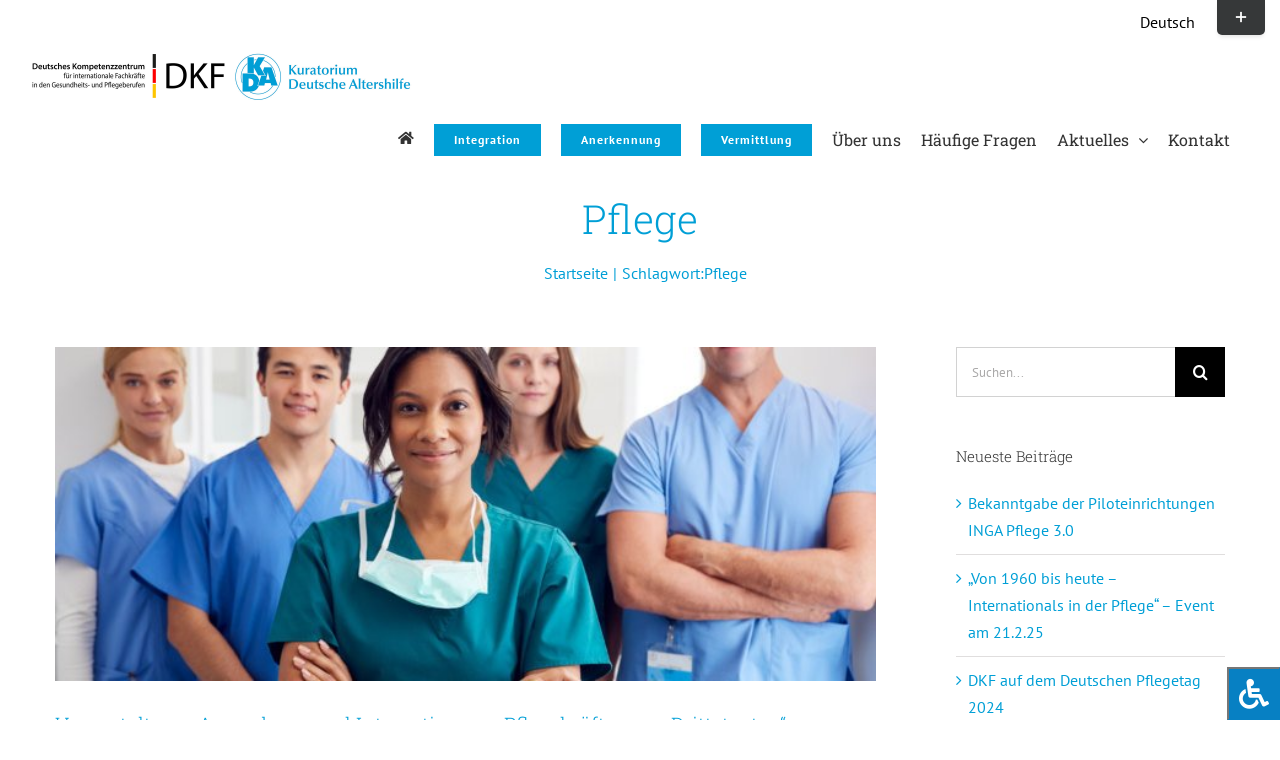

--- FILE ---
content_type: text/css
request_url: https://dkf-kda.de/wp-content/themes/Avada-Child-Theme/style.css?ver=6.9
body_size: 416
content:
/*
Theme Name: Avada Child
Description: Child theme for Avada theme
Author: ThemeFusion
Author URI: https://theme-fusion.com
Template: Avada
Version: 1.0.0
Text Domain:  Avada
*/

.kda-slider {
  min-height: 800px;
  display: block;
}

.fusion-header {
  border-bottom: 0 !important;
}

#boxed-wrapper .fusion-main-menu {
  --nav_height: 75px;
}

@media (min-width: 1261px) and (max-width: 1500px) {
  .fusion-header {
    height: 70px !important;
  }

  .fusion-main-menu ul > li > a {
    height: 60px !important;
  }

  .fusion-logo {
    margin-bottom: 7.5px !important;
    margin-top: 7.5px !important;
  }

  .fusion-logo img {
    width: 400px !important;
  }
}

@media (min-width: 1081px) and (max-width: 1260px) {
  .fusion-main-menu ul > li > a {
    height: 60px !important;
  }

  .fusion-header {
    height: auto !important;
  }

  .fusion-logo {
    margin-bottom: 7.5px !important;
    margin-top: 0 !important;
  }

  .fusion-logo img {
    width: 400px !important;
  }
}

@media (max-width: 1148px) {
  .fusion-sliding-bar-area {
    display: none !important;
  }
}

@media (max-width: 500px) {
  #wrapper .fusion-logo {
    margin-bottom: 5px !important;
  }
}


--- FILE ---
content_type: application/javascript
request_url: https://dkf-kda.de/wp-content/themes/Avada-Child-Theme/form/custom.js?ver=1.0
body_size: 186
content:
function captchaLoaded() {
  const form = document.querySelectorAll(
    ".sendinblue-newsletter-form input[type='submit']"
  );
  if (form) {
    form.forEach((f) => {
      f.removeAttribute("disabled");
    });
  }
}


--- FILE ---
content_type: application/javascript
request_url: https://dkf-kda.de/wp-content/themes/Avada-Child-Theme/form/widget.module.js?ver=1.0
body_size: 17249
content:
const t =
    '<circle cx="12" cy="12" r="8" stroke-width="3" stroke-dasharray="15 10" fill="none" stroke-linecap="round" transform="rotate(0 12 12)"><animateTransform attributeName="transform" type="rotate" repeatCount="indefinite" dur="0.9s" values="0 12 12;360 12 12"/></circle>',
  e =
    '<path d="M12 2C6.48 2 2 6.48 2 12s4.48 10 10 10 10-4.48 10-10S17.52 2 12 2zm1 15h-2v-2h2v2zm0-4h-2V7h2v6z"/>';
function r(t, e, r, i, o, n, a = !1, s, A) {
  return `<div class="frc-container${A ? " " + A : ""}">\n<svg class="frc-icon"${
    r ? ' aria-hidden="true"' : ""
  } role="img" xmlns="http://www.w3.org/2000/svg" height="32" width="32" viewBox="0 0 24 24">${e}</svg>\n<div class="frc-content">\n    <span class="frc-text" ${
    s ? `title="${s}"` : ""
  }>${i}</span>\n    ${n ? `<button type="button" class="frc-button">${n}</button>` : ""}\n    ${
    a ? '<progress class="frc-progress" value="0">0%</progress>' : ""
  }\n</div>\n</div><span class="frc-banner"><a lang="en" href="https://friendlycaptcha.com/" rel="noopener" target="_blank"><b>Friendly</b>Captcha ⇗</a></span>\n<input name="${t}" class="frc-captcha-solution" type="hidden" value="${o}">`;
}
function i(t, i, o, n = !0, a = !1) {
  return r(
    t,
    e,
    !0,
    `<b>${i.text_error}</b><br>${o}`,
    a ? ".HEADLESS_ERROR" : ".ERROR",
    n ? i.button_retry : void 0
  );
}
const o = "ABCDEFGHIJKLMNOPQRSTUVWXYZabcdefghijklmnopqrstuvwxyz0123456789+/",
  n = "=".charCodeAt(0),
  a = new Uint8Array(256);
for (let t = 0; t < o.length; t++) a[o.charCodeAt(t)] = t;
function s(t) {
  const e = t.length;
  let r = "";
  for (let i = 0; i < e; i += 3) {
    const e = t[i + 0],
      n = t[i + 1],
      a = t[i + 2];
    let s = "";
    (s += o.charAt(e >>> 2)),
      (s += o.charAt(((3 & e) << 4) | (n >>> 4))),
      (s += o.charAt(((15 & n) << 2) | (a >>> 6))),
      (s += o.charAt(63 & a)),
      (r += s);
  }
  return (
    e % 3 == 2
      ? (r = r.substring(0, r.length - 1) + "=")
      : e % 3 == 1 && (r = r.substring(0, r.length - 2) + "=="),
    r
  );
}
let A, l;
async function c(t, e, r) {
  let i = 1e3;
  return fetch(t, e).catch(async (o) => {
    if (0 === r) throw o;
    return await new Promise((t) => setTimeout(t, i)), (i *= 4), c(t, e, r - 1);
  });
}
"undefined" != typeof navigator && ((A = navigator), (l = A.userAgent.toLowerCase()));
const g = {
    text_init: " Aktiverer...",
    text_ready: "Jeg er ikke en robot",
    button_start: "Klikk for å starte verifiseringen",
    text_fetching: "Henter data",
    text_solving: "Sjekker at du er et menneske...",
    text_completed: "Jeg er et menneske",
    text_completed_sr: "Automatisk spam-sjekk fullført",
    text_expired: "Verifisering kunne ikke fullføres",
    button_restart: "Omstart",
    text_error: "Bekreftelsen mislyktes",
    button_retry: "Prøv på nytt",
    text_fetch_error: "Tilkoblingen mislyktes",
  },
  h = {
    en: {
      text_init: "Initializing..",
      text_ready: "Anti-Robot Verification",
      button_start: "Click to start verification",
      text_fetching: "Fetching Challenge",
      text_solving: "Verifying you are human..",
      text_completed: "I am human",
      text_completed_sr: "Automatic spam check completed",
      text_expired: "Anti-Robot verification expired",
      button_restart: "Restart",
      text_error: "Verification failed",
      button_retry: "Retry",
      text_fetch_error: "Failed to connect to",
    },
    de: {
      text_init: "Initialisierung..",
      text_ready: "Anti-Roboter-Verifizierung",
      button_start: "Hier klicken",
      text_fetching: "Herausforderung laden..",
      text_solving: "Verifizierung, dass Sie ein Mensch sind..",
      text_completed: "Ich bin ein Mensch",
      text_completed_sr: "Automatische Spamprüfung abgeschlossen",
      text_expired: "Verifizierung abgelaufen",
      button_restart: "Erneut starten",
      text_error: "Verifizierung fehlgeschlagen",
      button_retry: "Erneut versuchen",
      text_fetch_error: "Verbindungsproblem mit",
    },
    nl: {
      text_init: "Initializeren..",
      text_ready: "Anti-robotverificatie",
      button_start: "Klik om te starten",
      text_fetching: "Aan het laden..",
      text_solving: "Anti-robotverificatie bezig..",
      text_completed: "Ik ben een mens",
      text_completed_sr: "Automatische anti-spamcheck voltooid",
      text_expired: "Verificatie verlopen",
      button_restart: "Opnieuw starten",
      text_error: "Verificatie mislukt",
      button_retry: "Opnieuw proberen",
      text_fetch_error: "Verbinding mislukt met",
    },
    fr: {
      text_init: "Chargement..",
      text_ready: "Vérification Anti-Robot",
      button_start: "Cliquez ici pour vérifier",
      text_fetching: "Chargement du défi",
      text_solving: "Vérification que vous êtes un humain..",
      text_completed: "Je suis un humain",
      text_completed_sr: "Vérification automatique des spams terminée",
      text_expired: "Vérification anti-robot expirée",
      button_restart: "Redémarrer",
      text_error: "Échec de la vérification",
      button_retry: "Recommencer",
      text_fetch_error: "Problème de connexion avec",
    },
    it: {
      text_init: "Inizializzazione...",
      text_ready: "Verifica Anti-Robot",
      button_start: "Clicca per iniziare",
      text_fetching: "Caricamento...",
      text_solving: "Verificando che sei umano...",
      text_completed: "Non sono un robot",
      text_completed_sr: "Controllo automatico dello spam completato",
      text_expired: "Verifica Anti-Robot scaduta",
      button_restart: "Ricomincia",
      text_error: "Verifica fallita",
      button_retry: "Riprova",
      text_fetch_error: "Problema di connessione con",
    },
    pt: {
      text_init: "Inicializando..",
      text_ready: "Verificação Anti-Robô",
      button_start: "Clique para iniciar verificação",
      text_fetching: "Carregando..",
      text_solving: "Verificando se você é humano..",
      text_completed: "Eu sou humano",
      text_completed_sr: "Verificação automática de spam concluída",
      text_expired: "Verificação Anti-Robô expirada",
      button_restart: "Reiniciar",
      text_error: "Verificação falhou",
      button_retry: "Tentar novamente",
      text_fetch_error: "Falha de conexão com",
    },
    es: {
      text_init: "Inicializando..",
      text_ready: "Verificación Anti-Robot",
      button_start: "Haga clic para iniciar la verificación",
      text_fetching: "Cargando desafío",
      text_solving: "Verificando que eres humano..",
      text_completed: "Soy humano",
      text_completed_sr: "Verificación automática de spam completada",
      text_expired: "Verificación Anti-Robot expirada",
      button_restart: "Reiniciar",
      text_error: "Ha fallado la verificación",
      button_retry: "Intentar de nuevo",
      text_fetch_error: "Error al conectarse a",
    },
    ca: {
      text_init: "Inicialitzant...",
      text_ready: "Verificació Anti-Robot",
      button_start: "Fes clic per començar la verificació",
      text_fetching: "Carregant repte",
      text_solving: "Verificant que ets humà..",
      text_completed: "Soc humà",
      text_completed_sr: "Verificació automàtica de correu brossa completada",
      text_expired: "La verificació Anti-Robot ha expirat",
      button_restart: "Reiniciar",
      text_error: "Ha fallat la verificació",
      button_retry: "Tornar a provar",
      text_fetch_error: "Error connectant a",
    },
    ja: {
      text_init: "開始しています...",
      text_ready: "アンチロボット認証",
      button_start: "クリックして認証を開始",
      text_fetching: "ロードしています",
      text_solving: "認証中...",
      text_completed: "私はロボットではありません",
      text_completed_sr: "自動スパムチェックが完了しました",
      text_expired: "認証の期限が切れています",
      button_restart: "再度認証を行う",
      text_error: "認証にエラーが発生しました",
      button_retry: "再度認証を行う",
      text_fetch_error: "接続ができませんでした",
    },
    da: {
      text_init: "Aktiverer...",
      text_ready: "Jeg er ikke en robot",
      button_start: "Klik for at starte verifikationen",
      text_fetching: "Henter data",
      text_solving: "Kontrollerer at du er et menneske...",
      text_completed: "Jeg er et menneske.",
      text_completed_sr: "Automatisk spamkontrol gennemført",
      text_expired: "Verifikationen kunne ikke fuldføres",
      button_restart: "Genstart",
      text_error: "Bekræftelse mislykkedes",
      button_retry: "Prøv igen",
      text_fetch_error: "Forbindelsen mislykkedes",
    },
    ru: {
      text_init: "Инициализация..",
      text_ready: "АнтиРобот проверка",
      button_start: "Нажмите, чтобы начать проверку",
      text_fetching: "Получаю задачу",
      text_solving: "Проверяю, что вы человек..",
      text_completed: "Я человек",
      text_completed_sr: "Aвтоматическая проверка на спам завершена",
      text_expired: "Срок АнтиРоботной проверки истёк",
      button_restart: "Начать заново",
      text_error: "Ошибка проверки",
      button_retry: "Повторить ещё раз",
      text_fetch_error: "Ошибка подключения",
    },
    sv: {
      text_init: "Aktiverar...",
      text_ready: "Jag är inte en robot",
      button_start: "Klicka för att verifiera",
      text_fetching: "Hämtar data",
      text_solving: "Kontrollerar att du är människa...",
      text_completed: "Jag är en människa",
      text_completed_sr: "Automatisk spamkontroll slutförd",
      text_expired: "Anti-robot-verifieringen har löpt ut",
      button_restart: "Börja om",
      text_error: "Verifiering kunde inte slutföras",
      button_retry: "Omstart",
      text_fetch_error: "Verifiering misslyckades",
    },
    tr: {
      text_init: "Başlatılıyor..",
      text_ready: "Anti-Robot Doğrulaması",
      button_start: "Doğrulamayı başlatmak için tıklayın",
      text_fetching: "Yükleniyor",
      text_solving: "Robot olmadığınız doğrulanıyor..",
      text_completed: "Ben bir insanım",
      text_completed_sr: "Otomatik spam kontrolü tamamlandı",
      text_expired: "Anti-Robot doğrulamasının süresi doldu",
      button_restart: "Yeniden başlat",
      text_error: "Doğrulama başarısız oldu",
      button_retry: "Tekrar dene",
      text_fetch_error: "Bağlantı başarısız oldu",
    },
    el: {
      text_init: "Προετοιμασία..",
      text_ready: "Anti-Robot Επαλήθευση",
      button_start: " Κάντε κλικ για να ξεκινήσει η επαλήθευσης",
      text_fetching: " Λήψη πρόκλησης",
      text_solving: " Επιβεβαίωση ανθρώπου..",
      text_completed: "Είμαι άνθρωπος",
      text_completed_sr: " Ο αυτόματος έλεγχος ανεπιθύμητου περιεχομένου ολοκληρώθηκε",
      text_expired: " Η επαλήθευση Anti-Robot έληξε",
      button_restart: " Επανεκκίνηση",
      text_error: " Η επαλήθευση απέτυχε",
      button_retry: " Δοκιμάσετε ξανά",
      text_fetch_error: " Αποτυχία σύνδεσης με",
    },
    uk: {
      text_init: "Ініціалізація..",
      text_ready: "Антиробот верифікація",
      button_start: "Натисніть, щоб розпочати верифікацію",
      text_fetching: "З’єднання",
      text_solving: "Перевірка, що ви не робот..",
      text_completed: "Я не робот",
      text_completed_sr: "Автоматична перевірка спаму завершена",
      text_expired: "Час вичерпано",
      button_restart: "Почати знову",
      text_error: "Верифікація не вдалась",
      button_retry: "Спробувати знову",
      text_fetch_error: "Не вдалось з’єднатись",
    },
    bg: {
      text_init: "Инициализиране...",
      text_ready: "Анти-робот проверка",
      button_start: "Щракнете, за да започнете проверката",
      text_fetching: "Предизвикателство",
      text_solving: "Проверяваме дали си човек...",
      text_completed: "Аз съм човек",
      text_completed_sr: "Автоматичната проверка за спам е завършена",
      text_expired: "Анти-Робот проверката изтече",
      button_restart: "Рестартирайте",
      text_error: "Неуспешна проверка",
      button_retry: "Опитайте пак",
      text_fetch_error: "Неуспешно свързване с",
    },
    cs: {
      text_init: "Inicializace..",
      text_ready: "Ověření proti robotům",
      button_start: "Klikněte pro ověření",
      text_fetching: "Problém při načítání",
      text_solving: "Ověření, že jste člověk..",
      text_completed: "Jsem člověk",
      text_completed_sr: "Automatická kontrola spamu dokončena",
      text_expired: "Ověření proti robotům vypršelo",
      button_restart: "Restartovat",
      text_error: "Ověření se nezdařilo",
      button_retry: "Zkusit znovu",
      text_fetch_error: "Připojení se nezdařilo",
    },
    sk: {
      text_init: "Inicializácia..",
      text_ready: "Overenie proti robotom",
      button_start: "Kliknite pre overenie",
      text_fetching: "Problém pri načítaní",
      text_solving: "Overenie, že ste človek..",
      text_completed: "Som človek",
      text_completed_sr: "Automatická kontrola spamu dokončená",
      text_expired: "Overenie proti robotom vypršalo",
      button_restart: "Reštartovať",
      text_error: "Overenie sa nepodarilo",
      button_retry: "Skúsiť znova",
      text_fetch_error: "Pripojenie sa nepodarilo",
    },
    no: g,
    fi: {
      text_init: "Aktivoidaan...",
      text_ready: "En ole robotti",
      button_start: "Aloita vahvistus klikkaamalla",
      text_fetching: "Haetaan tietoja",
      text_solving: "Tarkistaa, että olet ihminen...",
      text_completed: "Olen ihminen",
      text_completed_sr: "Automaattinen roskapostin tarkistus suoritettu",
      text_expired: "Vahvistusta ei voitu suorittaa loppuun",
      button_restart: "Uudelleenkäynnistys",
      text_error: "Vahvistus epäonnistui",
      button_retry: "Yritä uudelleen",
      text_fetch_error: "Yhteys epäonnistui",
    },
    lv: {
      text_init: "Notiek inicializēšana..",
      text_ready: "Verifikācija, ka neesat robots",
      button_start: "Noklikšķiniet, lai sāktu verifikāciju",
      text_fetching: "Notiek drošības uzdevuma izgūšana",
      text_solving: "Notiek pārbaude, vai esat cilvēks..",
      text_completed: "Es esmu cilvēks",
      text_completed_sr: "Automātiska surogātpasta pārbaude pabeigta",
      text_expired: "Verifikācijas, ka neesat robots, derīgums beidzies",
      button_restart: "Restartēt",
      text_error: "Verifikācija neizdevās",
      button_retry: "Mēģināt vēlreiz",
      text_fetch_error: "Neizdevās izveidot savienojumu ar",
    },
    lt: {
      text_init: "Inicijuojama..",
      text_ready: "Patikrinimas, ar nesate robotas",
      button_start: "Spustelėkite patikrinimui pradėti",
      text_fetching: "Gavimo iššūkis",
      text_solving: "Tikrinama, ar esate žmogus..",
      text_completed: "Esu žmogus",
      text_completed_sr: "Automatinė patikra dėl pašto šiukšlių atlikta",
      text_expired: "Patikrinimas, ar nesate robotas, baigė galioti",
      button_restart: "Pradėti iš naujo",
      text_error: "Patikrinimas nepavyko",
      button_retry: "Kartoti",
      text_fetch_error: "Nepavyko prisijungti prie",
    },
    pl: {
      text_init: "Inicjowanie..",
      text_ready: "Weryfikacja antybotowa",
      button_start: "Kliknij, aby rozpocząć weryfikację",
      text_fetching: "Pobieranie",
      text_solving: "Weryfikacja, czy nie jesteś robotem..",
      text_completed: "Nie jestem robotem",
      text_completed_sr: "Zakończono automatyczne sprawdzanie spamu",
      text_expired: "Weryfikacja antybotowa wygasła",
      button_restart: "Uruchom ponownie",
      text_error: "Weryfikacja nie powiodła się",
      button_retry: "Spróbuj ponownie",
      text_fetch_error: "Nie udało się połączyć z",
    },
    et: {
      text_init: "Initsialiseerimine..",
      text_ready: "Robotivastane kinnitus",
      button_start: "Kinnitamisega alustamiseks klõpsake",
      text_fetching: "Väljakutse toomine",
      text_solving: "Kinnitatakse, et sa oled inimene..",
      text_completed: "Ma olen inimene",
      text_completed_sr: "Automaatne rämpsposti kontroll on lõpetatud",
      text_expired: "Robotivastane kinnitus aegus",
      button_restart: "Taaskäivita",
      text_error: "Kinnitamine nurjus",
      button_retry: "Proovi uuesti",
      text_fetch_error: "Ühenduse loomine nurjus",
    },
    hr: {
      text_init: "Početno postavljanje...",
      text_ready: "Provjera protiv robota",
      button_start: "Kliknite za početak provjere",
      text_fetching: "Dohvaćanje izazova",
      text_solving: "Provjeravamo jeste li čovjek..",
      text_completed: "Nisam robot",
      text_completed_sr: "Automatska provjera je završena",
      text_expired: "Vrijeme za provjeru protiv robota je isteklo",
      button_restart: "Osvježi",
      text_error: "Provjera nije uspjlela",
      button_retry: " Ponovo pokreni",
      text_fetch_error: "Nije moguće uspostaviti vezu",
    },
    sr: {
      text_init: "Pokretanje...",
      text_ready: "Anti-Robot Verifikacija",
      button_start: "Kliknite da biste započeli verifikaciju",
      text_fetching: "Učitavanje izazova",
      text_solving: "Verifikacija da ste čovek...",
      text_completed: "Ja sam čovek",
      text_completed_sr: "Automatska provera neželjene pošte je završena",
      text_expired: "Anti-Robot verifikacija je istekla",
      button_restart: "Ponovo pokrenuti",
      text_error: "Verifikacija nije uspela",
      button_retry: "Pokušajte ponovo",
      text_fetch_error: "Neuspelo povezivanje sa...",
    },
    sl: {
      text_init: "Inicializiranje..",
      text_ready: "Preverjanje robotov",
      button_start: "Kliknite za začetek preverjanja",
      text_fetching: "Prenašanje izziva",
      text_solving: "Preverjamo, ali ste človek",
      text_completed: "Nisem robot",
      text_completed_sr: "Avtomatsko preverjanje je zaključeno",
      text_expired: "Preverjanje robotov je poteklo",
      button_restart: "Osveži",
      text_error: "Preverjanje ni uspelo",
      button_retry: "Poskusi ponovno",
      text_fetch_error: "Povezave ni bilo mogoče vzpostaviti",
    },
    hu: {
      text_init: "Inicializálás...",
      text_ready: "Robotellenes ellenőrzés",
      button_start: "Kattintson az ellenőrzés megkezdéséhez",
      text_fetching: "Feladvány lekérése",
      text_solving: "Annak igazolása, hogy Ön nem robot...",
      text_completed: "Nem vagyok robot",
      text_completed_sr: "Automatikus spam ellenőrzés befejeződött",
      text_expired: "Robotellenes ellenőrzés lejárt",
      button_restart: "Újraindítás",
      text_error: "Az ellenőrzés nem sikerült",
      button_retry: "Próbálja újra",
      text_fetch_error: "Nem sikerült csatlakozni",
    },
    ro: {
      text_init: "Se inițializează..",
      text_ready: "Verificare anti-robot",
      button_start: "Click pentru a începe verificarea",
      text_fetching: "Downloading",
      text_solving: "Verificare ca ești om..",
      text_completed: "Sunt om",
      text_completed_sr: "Verificarea automată a spam-ului a fost finalizată",
      text_expired: "Verificarea anti-robot a expirat",
      button_restart: "Restart",
      text_error: "Verificare eșuată",
      button_retry: "Reîncearcă",
      text_fetch_error: "Nu s-a putut conecta la",
    },
    zh: {
      text_init: "初始化中……",
      text_ready: "人机验证",
      button_start: "点击开始",
      text_fetching: "正在加载",
      text_solving: "人机校验中……",
      text_completed: "我不是机器人",
      text_completed_sr: "人机验证完成",
      text_expired: "验证已过期",
      button_restart: "重新开始",
      text_error: "校验失败",
      button_retry: "重试",
      text_fetch_error: "无法连接到",
    },
    zh_tw: {
      text_init: "正在初始化……",
      text_ready: "反機器人驗證",
      button_start: "點擊開始驗證",
      text_fetching: "載入中",
      text_solving: "反機器人驗證中……",
      text_completed: "我不是機器人",
      text_completed_sr: "驗證完成",
      text_expired: "驗證超時",
      button_restart: "重新開始",
      text_error: "驗證失敗",
      button_retry: "重試",
      text_fetch_error: "無法連線到",
    },
    vi: {
      text_init: "Đang khởi tạo..",
      text_ready: "Xác minh chống Robot",
      button_start: "Bấm vào đây để xác minh",
      text_fetching: "Tìm nạp và xử lý thử thách",
      text_solving: "Xác minh bạn là người..",
      text_completed: "Bạn là người",
      text_completed_sr: "Xác minh hoàn tất",
      text_expired: "Xác minh đã hết hạn",
      button_restart: "Khởi động lại",
      text_error: "Xác minh thất bại",
      button_retry: "Thử lại",
      text_fetch_error: "Không kết nối được",
    },
    nb: g,
  };
function u(t, e) {
  const r = new Uint8Array(3),
    i = new DataView(r.buffer);
  return i.setUint8(0, t), i.setUint16(1, e), r;
}
let d;
"undefined" != typeof window && (d = window.URL || window.webkitURL);
class p {
  constructor() {
    (this.workers = []),
      (this.puzzleNumber = 0),
      (this.numPuzzles = 0),
      (this.threshold = 0),
      (this.startTime = 0),
      (this.progress = 0),
      (this.totalHashes = 0),
      (this.puzzleSolverInputs = []),
      (this.puzzleIndex = 0),
      (this.solutionBuffer = new Uint8Array(0)),
      (this.solverType = 1),
      (this.readyCount = 0),
      (this.startCount = 0),
      (this.progressCallback = () => 0),
      (this.readyCallback = () => 0),
      (this.startedCallback = () => 0),
      (this.doneCallback = () => 0),
      (this.errorCallback = () => 0);
  }
  init() {
    this.terminateWorkers(),
      (this.progress = 0),
      (this.totalHashes = 0),
      (this.readyCount = 0),
      (this.startCount = 0),
      (this.workers = new Array(4));
    const t = new Blob(
      [
        '!function(){"use strict";const A="ABCDEFGHIJKLMNOPQRSTUVWXYZabcdefghijklmnopqrstuvwxyz0123456789+/",I="=".charCodeAt(0),g=new Uint8Array(256);for(let I=0;I<A.length;I++)g[A.charCodeAt(I)]=I;function C(A){const I={},g=A.exports,C=g.memory,Q=g.__alloc,t=g.__retain,B=g.__rtti_base||-1;return I.__allocArray=(A,I)=>{const g=function(A){return new Uint32Array(C.buffer)[(B+4>>>2)+2*A]}(A),e=31-Math.clz32(g>>>6&31),o=I.length,i=Q(o<<e,0),r=Q(12,A),n=new Uint32Array(C.buffer);n[r+0>>>2]=t(i),n[r+4>>>2]=i,n[r+8>>>2]=o<<e;const E=C.buffer,s=new Uint8Array(E);if(16384&g)for(let A=0;A<o;++A)s[(i>>>e)+A]=t(I[A]);else s.set(I,i>>>e);return r},I.__getUint8Array=A=>{const I=new Uint32Array(C.buffer),g=I[A+4>>>2];return new Uint8Array(C.buffer,g,I[g-4>>>2]>>>0)},function(A,I={}){const g=A.__argumentsLength?I=>{A.__argumentsLength.value=I}:A.__setArgumentsLength||A.__setargc||(()=>({}));for(const C in A){if(!Object.prototype.hasOwnProperty.call(A,C))continue;const Q=A[C],t=C.split(".")[0];"function"==typeof Q&&Q!==g?(I[t]=(...A)=>(g(A.length),Q(...A))).original=Q:I[t]=Q}return I}(g,I)}class Q{constructor(A){this.b=new Uint8Array(128),this.h=new Uint32Array(16),this.t=0,this.c=0,this.v=new Uint32Array(32),this.m=new Uint32Array(32),this.outlen=A}}function t(A,I){return A[I]^A[I+1]<<8^A[I+2]<<16^A[I+3]<<24}function B(A,I,g,C,Q,t,B,e){const o=I[B],i=I[B+1],r=I[e],n=I[e+1];let E,s,w,c,a=A[g],D=A[g+1],h=A[C],f=A[C+1],y=A[Q],l=A[Q+1],u=A[t],N=A[t+1];E=a+h,s=(a&h|(a|h)&~E)>>>31,a=E,D=D+f+s,E=a+o,s=(a&o|(a|o)&~E)>>>31,a=E,D=D+i+s,w=u^a,c=N^D,u=c,N=w,E=y+u,s=(y&u|(y|u)&~E)>>>31,y=E,l=l+N+s,w=h^y,c=f^l,h=w>>>24^c<<8,f=c>>>24^w<<8,E=a+h,s=(a&h|(a|h)&~E)>>>31,a=E,D=D+f+s,E=a+r,s=(a&r|(a|r)&~E)>>>31,a=E,D=D+n+s,w=u^a,c=N^D,u=w>>>16^c<<16,N=c>>>16^w<<16,E=y+u,s=(y&u|(y|u)&~E)>>>31,y=E,l=l+N+s,w=h^y,c=f^l,h=c>>>31^w<<1,f=w>>>31^c<<1,A[g]=a,A[g+1]=D,A[C]=h,A[C+1]=f,A[Q]=y,A[Q+1]=l,A[t]=u,A[t+1]=N}const e=[4089235720,1779033703,2227873595,3144134277,4271175723,1013904242,1595750129,2773480762,2917565137,1359893119,725511199,2600822924,4215389547,528734635,327033209,1541459225],o=[0,2,4,6,8,10,12,14,16,18,20,22,24,26,28,30,28,20,8,16,18,30,26,12,2,24,0,4,22,14,10,6,22,16,24,0,10,4,30,26,20,28,6,12,14,2,18,8,14,18,6,2,26,24,22,28,4,12,10,20,8,0,30,16,18,0,10,14,4,8,20,30,28,2,22,24,12,16,6,26,4,24,12,20,0,22,16,6,8,26,14,10,30,28,2,18,24,10,2,30,28,26,8,20,0,14,12,6,18,4,16,22,26,22,14,28,24,2,6,18,10,0,30,8,16,12,4,20,12,30,28,18,22,6,0,16,24,4,26,14,2,8,20,10,20,4,16,8,14,12,2,10,30,22,18,28,6,24,26,0,0,2,4,6,8,10,12,14,16,18,20,22,24,26,28,30,28,20,8,16,18,30,26,12,2,24,0,4,22,14,10,6];function i(A,I){const g=A.v,C=A.m;for(let I=0;I<16;I++)g[I]=A.h[I],g[I+16]=e[I];g[24]=g[24]^A.t,g[25]=g[25]^A.t/4294967296,I&&(g[28]=~g[28],g[29]=~g[29]);for(let I=0;I<32;I++)C[I]=t(A.b,4*I);for(let A=0;A<12;A++)B(g,C,0,8,16,24,o[16*A+0],o[16*A+1]),B(g,C,2,10,18,26,o[16*A+2],o[16*A+3]),B(g,C,4,12,20,28,o[16*A+4],o[16*A+5]),B(g,C,6,14,22,30,o[16*A+6],o[16*A+7]),B(g,C,0,10,20,30,o[16*A+8],o[16*A+9]),B(g,C,2,12,22,24,o[16*A+10],o[16*A+11]),B(g,C,4,14,16,26,o[16*A+12],o[16*A+13]),B(g,C,6,8,18,28,o[16*A+14],o[16*A+15]);for(let I=0;I<16;I++)A.h[I]=A.h[I]^g[I]^g[I+16]}function r(A,I){for(let I=0;I<16;I++)A.h[I]=e[I];A.b.set(I),A.h[0]^=16842752^A.outlen}async function n(){return(A,I,g=4294967295)=>{const C=function(A,I,g){if(128!=A.length)throw Error("Invalid input");const C=A.buffer,t=new DataView(C),B=new Q(32);B.t=128;const e=t.getUint32(124,!0),o=e+g;for(let g=e;g<o;g++)if(t.setUint32(124,g,!0),r(B,A),i(B,!0),B.h[0]<I)return 0==ASC_TARGET?new Uint8Array(B.h.buffer):Uint8Array.wrap(B.h.buffer);return new Uint8Array(0)}(A,I,g);return[A,C]}}let E,s;Uint8Array.prototype.slice||Object.defineProperty(Uint8Array.prototype,"slice",{value:function(A,I){return new Uint8Array(Array.prototype.slice.call(this,A,I))}}),self.ASC_TARGET=0;const w=new Promise((A=>s=A));self.onerror=A=>{self.postMessage({type:"error",message:JSON.stringify(A)})},self.onmessage=async A=>{const Q=A.data;try{if("solver"===Q.type){if(Q.forceJS){E=1;const A=await n();s(A)}else try{E=2;const A=WebAssembly.compile(function(A){const C=A.length;let Q=3*C>>>2;A.charCodeAt(C-1)===I&&Q--,A.charCodeAt(C-2)===I&&Q--;const t=new Uint8Array(Q);for(let I=0,Q=0;I<C;I+=4){const C=g[A.charCodeAt(I+0)],B=g[A.charCodeAt(I+1)],e=g[A.charCodeAt(I+2)],o=g[A.charCodeAt(I+3)];t[Q++]=C<<2|B>>4,t[Q++]=(15&B)<<4|e>>2,t[Q++]=(3&e)<<6|63&o}return t}("AGFzbQEAAAABKghgAABgAn9/AGADf39/AX9gAX8AYAR/f39/AGAAAX9gAX8Bf2ACf38BfwINAQNlbnYFYWJvcnQABAMMCwcGAwAAAQIFAQIABQMBAAEGFgR/AUEAC38BQQALfwBBAwt/AEHgDAsHbgkGbWVtb3J5AgAHX19hbGxvYwABCF9fcmV0YWluAAIJX19yZWxlYXNlAAMJX19jb2xsZWN0AAQHX19yZXNldAAFC19fcnR0aV9iYXNlAwMNVWludDhBcnJheV9JRAMCDHNvbHZlQmxha2UyYgAKCAELCvQSC5IBAQV/IABB8P///wNLBEAACyMBQRBqIgQgAEEPakFwcSICQRAgAkEQSxsiBmoiAj8AIgVBEHQiA0sEQCAFIAIgA2tB//8DakGAgHxxQRB2IgMgBSADShtAAEEASARAIANAAEEASARAAAsLCyACJAEgBEEQayICIAY2AgAgAkEBNgIEIAIgATYCCCACIAA2AgwgBAsEACAACwMAAQsDAAELBgAjACQBC7sCAQF/[base64]///8DIAJ2SwRAQcAKQfAKQRJBORAAAAsgASACdCIBQQAQASICIAEQBiAAKAIAGiAAIAI2AgAgACACNgIEIAAgATYCCCAAC88BAQJ/[base64]/8z5hOoAIQhCu86qptjQ67O7fyEJQqvw0/Sv7ry3PCEQQvHt9Pilp/2npX8hCiAAKQMIQtGFmu/6z5SH0QCFIRFCn9j52cKR2oKbfyESQpSF+aXAyom+YCETQvnC+JuRo7Pw2wAhFEEAIQQDQCAEQcABSARAIAUgCCARIAwgBSADIARBgAhqIgEtAABBA3RqKQMAfHwiBYVCIIoiDHwiCIVCGIoiESAIIAwgBSARIAMgAS0AAUEDdGopAwB8fCIMhUIQiiIIfCIVhUI/[base64]/iiELIAYgEiAIIA0gBiADIAEtAApBA3RqKQMAfHwiDYVCIIoiCHwiCoVCGIoiBiANIAYgAyABLQALQQN0aikDAHx8Ig0gCIVCEIoiESAKfCIKhUI/iiEGIAcgFSAJIA4gByADIAEtAAxBA3RqKQMAfHwiDoVCIIoiCHwiCYVCGIoiByAOIAcgAyABLQANQQN0aikDAHx8Ig4gCIVCEIoiEiAJfCIIhUI/iiEHIAUgFiATIA8gBSADIAEtAA5BA3RqKQMAfHwiD4VCIIoiCXwiFYVCGIoiBSAPIAUgAyABLQAPQQN0aikDAHx8Ig8gCYVCEIoiEyAVfCIJhUI/[base64]/zPmE6gCFNwMAIAIoAgRCu86qptjQ67O7fzcDCCACKAIEQqvw0/Sv7ry3PDcDECACKAIEQvHt9Pilp/2npX83AxggAigCBELRhZrv+s+Uh9EANwMgIAIoAgRCn9j52cKR2oKbfzcDKCACKAIEQuv6htq/[base64]/[base64]")),Q=await async function(A){const I=await async function(A){const I={env:{abort(){throw Error("Wasm aborted")}}};return{exports:C(await WebAssembly.instantiate(A,I))}}(A),g=I.exports.__retain(I.exports.__allocArray(I.exports.Uint8Array_ID,new Uint8Array(128)));let Q=I.exports.__getUint8Array(g);return(A,C,t=4294967295)=>{Q.set(A);const B=I.exports.solveBlake2b(g,C,t);Q=I.exports.__getUint8Array(g);const e=I.exports.__getUint8Array(B);return I.exports.__release(B),[Q,e]}}(await A);s(Q)}catch(A){console.log("FriendlyCaptcha failed to initialize WebAssembly, falling back to Javascript solver: "+A.toString()),E=1;const I=await n();s(I)}self.postMessage({type:"ready",solver:E})}else if("start"===Q.type){const A=await w;self.postMessage({type:"started"});let I,g=0;for(let C=0;C<256;C++){Q.puzzleSolverInput[123]=C;const[t,B]=A(Q.puzzleSolverInput,Q.threshold);if(0!==B.length){I=t;break}console.warn("FC: Internal error or no solution found"),g+=Math.pow(2,32)-1}g+=new DataView(I.slice(-4).buffer).getUint32(0,!0),self.postMessage({type:"done",solution:I.slice(-8),h:g,puzzleIndex:Q.puzzleIndex,puzzleNumber:Q.puzzleNumber})}}catch(A){setTimeout((()=>{throw A}))}}}();',
      ],
      { type: "text/javascript" }
    );
    for (let e = 0; e < this.workers.length; e++)
      (this.workers[e] = new Worker(d.createObjectURL(t))),
        (this.workers[e].onerror = (t) => this.errorCallback(t)),
        (this.workers[e].onmessage = (t) => {
          const r = t.data;
          if (r)
            if ("ready" === r.type)
              this.readyCount++,
                (this.solverType = r.solver),
                this.readyCount == this.workers.length && this.readyCallback();
            else if ("started" === r.type)
              this.startCount++,
                1 == this.startCount && ((this.startTime = Date.now()), this.startedCallback());
            else if ("done" === r.type) {
              if (r.puzzleNumber !== this.puzzleNumber) return;
              if (
                (this.puzzleIndex < this.puzzleSolverInputs.length &&
                  (this.workers[e].postMessage({
                    type: "start",
                    puzzleSolverInput: this.puzzleSolverInputs[this.puzzleIndex],
                    threshold: this.threshold,
                    puzzleIndex: this.puzzleIndex,
                    puzzleNumber: this.puzzleNumber,
                  }),
                  this.puzzleIndex++),
                this.progress++,
                (this.totalHashes += r.h),
                this.progressCallback({
                  n: this.numPuzzles,
                  h: this.totalHashes,
                  t: (Date.now() - this.startTime) / 1e3,
                  i: this.progress,
                }),
                this.solutionBuffer.set(r.solution, 8 * r.puzzleIndex),
                this.progress == this.numPuzzles)
              ) {
                const t = (Date.now() - this.startTime) / 1e3;
                this.doneCallback({
                  solution: this.solutionBuffer,
                  h: this.totalHashes,
                  t,
                  diagnostics: u(this.solverType, t),
                  solver: this.solverType,
                });
              }
            } else "error" === r.type && this.errorCallback(r);
        });
  }
  setupSolver(t = !1) {
    const e = { type: "solver", forceJS: t };
    for (let t = 0; t < this.workers.length; t++) this.workers[t].postMessage(e);
  }
  start(t) {
    (this.puzzleSolverInputs = (function (t, e) {
      const r = [];
      for (let i = 0; i < e; i++) {
        const e = new Uint8Array(128);
        e.set(t), (e[120] = i), r.push(e);
      }
      return r;
    })(t.buffer, t.n)),
      (this.solutionBuffer = new Uint8Array(8 * t.n)),
      (this.numPuzzles = t.n),
      (this.threshold = t.threshold),
      (this.puzzleIndex = 0),
      this.puzzleNumber++;
    for (
      let t = 0;
      t < this.workers.length && this.puzzleIndex !== this.puzzleSolverInputs.length;
      t++
    )
      this.workers[t].postMessage({
        type: "start",
        puzzleSolverInput: this.puzzleSolverInputs[t],
        threshold: this.threshold,
        puzzleIndex: this.puzzleIndex,
        puzzleNumber: this.puzzleNumber,
      }),
        this.puzzleIndex++;
  }
  terminateWorkers() {
    if (0 != this.workers.length) {
      for (let t = 0; t < this.workers.length; t++) this.workers[t].terminate();
      this.workers = [];
    }
  }
}
class _ {
  constructor(t, e = {}) {
    if (
      ((this.workerGroup = new p()),
      (this.valid = !1),
      (this.needsReInit = !1),
      (this.hasBeenStarted = !1),
      (this.hasBeenDestroyed = !1),
      (this.opts = Object.assign(
        {
          forceJSFallback: !1,
          skipStyleInjection: !1,
          startMode: "focus",
          puzzleEndpoint:
            t.dataset.puzzleEndpoint || "https://api.friendlycaptcha.com/api/v1/puzzle",
          startedCallback: () => 0,
          readyCallback: () => 0,
          doneCallback: () => 0,
          errorCallback: () => 0,
          sitekey: t.dataset.sitekey || "",
          language: t.dataset.lang || "en",
          solutionFieldName: t.dataset.solutionFieldName || "frc-captcha-solution",
        },
        e
      )),
      (this.e = t),
      (this.e.friendlyChallengeWidget = this),
      "string" == typeof this.opts.language)
    ) {
      let t = h[this.opts.language.toLowerCase()];
      void 0 === t &&
        (console.error('FriendlyCaptcha: language "' + this.opts.language + '" not found.'),
        (t = h.en)),
        (this.lang = t);
    } else this.lang = Object.assign(Object.assign({}, h.en), this.opts.language);
    (t.innerText = this.lang.text_init),
      this.opts.skipStyleInjection ||
        (function () {
          if (!document.querySelector("#frc-style")) {
            const t = document.createElement("style");
            (t.id = "frc-style"),
              (t.innerHTML =
                ".frc-captcha *{margin:0;padding:0;border:0;text-align:initial;border-radius:px;filter:none!important;transition:none!important;font-weight:400;font-size:14px;line-height:1.2;text-decoration:none;background-color:initial;color:#222}.frc-captcha{position:relative;min-width:250px;max-width:312px;border:1px solid #f4f4f4;padding-bottom:12px;background-color:#fff}.frc-captcha b{font-weight:700}.frc-container{display:flex;align-items:center;min-height:52px}.frc-icon{fill:#222;stroke:#222;flex-shrink:0;margin:8px 8px 0}.frc-icon.frc-warning{fill:#c00}.frc-success .frc-icon{animation:1s ease-in both frc-fade-in}.frc-content{white-space:nowrap;display:flex;flex-direction:column;margin:4px 6px 0 0;overflow-x:auto;flex-grow:1}.frc-banner{position:absolute;bottom:0;right:6px;line-height:1}.frc-banner *{font-size:10px;opacity:.8;text-decoration:none}.frc-progress{-webkit-appearance:none;-moz-appearance:none;appearance:none;margin:3px 0;height:4px;border:none;background-color:#eee;color:#222;width:100%;transition:.5s linear}.frc-progress::-webkit-progress-bar{background:#eee}.frc-progress::-webkit-progress-value{background:#222}.frc-progress::-moz-progress-bar{background:#222}.frc-button{cursor:pointer;padding:2px 6px;background-color:#f1f1f1;border:1px solid transparent;text-align:center;font-weight:600;text-transform:none}.frc-button:focus{border:1px solid #333}.frc-button:hover{background-color:#ddd}.frc-captcha-solution{display:none}.frc-err-url{text-decoration:underline;font-size:.9em}.dark.frc-captcha{color:#fff;background-color:#222;border-color:#333}.dark.frc-captcha *{color:#fff}.dark.frc-captcha button{background-color:#444}.dark .frc-icon{fill:#fff;stroke:#fff}.dark .frc-progress{background-color:#444}.dark .frc-progress::-webkit-progress-bar{background:#444}.dark .frc-progress::-webkit-progress-value{background:#ddd}.dark .frc-progress::-moz-progress-bar{background:#ddd}@keyframes frc-fade-in{from{opacity:0}to{opacity:1}}"),
              document.head.appendChild(t);
          }
        })(),
      this.init("auto" === this.opts.startMode || "auto" === this.e.dataset.start);
  }
  init(t) {
    var e;
    if (this.hasBeenDestroyed)
      console.error(
        "FriendlyCaptcha widget has been destroyed using destroy(), it can not be used anymore."
      );
    else if ((this.initWorkerGroup(), t)) this.start();
    else if (
      "none" !== this.e.dataset.start &&
      ("focus" === this.opts.startMode || "focus" === this.e.dataset.start)
    ) {
      const t = (function (t) {
        for (; "FORM" !== t.tagName; ) if (!(t = t.parentElement)) return null;
        return t;
      })(this.e);
      t
        ? ((e = () => this.start()), t.addEventListener("focusin", e, { once: !0, passive: !0 }))
        : console.log(
            "FriendlyCaptcha div seems not to be contained in a form, autostart will not work"
          );
    }
  }
  makeButtonStart() {
    const t = this.e.querySelector("button");
    t &&
      (t.addEventListener("click", () => this.start(), { once: !0, passive: !0 }),
      t.addEventListener("touchstart", () => this.start(), { once: !0, passive: !0 }));
  }
  onWorkerError(t) {
    (this.hasBeenStarted = !1),
      (this.needsReInit = !0),
      this.expiryTimeout && clearTimeout(this.expiryTimeout),
      console.error("[FRC]", t),
      (this.e.innerHTML = i(
        this.opts.solutionFieldName,
        this.lang,
        "Background worker error " + t.message
      )),
      this.makeButtonStart(),
      (this.opts.forceJSFallback = !0);
  }
  initWorkerGroup() {
    (this.workerGroup.progressCallback = (t) => {
      !(function (t, e) {
        const r = t.querySelector(".frc-progress"),
          i = (e.i + 1) / e.n;
        r &&
          ((r.value = i),
          (r.innerText = i.toFixed(2) + "%"),
          (r.title = e.i + 1 + "/" + e.n + " (" + ((e.h / e.t) * 0.001).toFixed(0) + "K/s)"));
      })(this.e, t);
    }),
      (this.workerGroup.readyCallback = () => {
        var t;
        (this.e.innerHTML = r(
          this.opts.solutionFieldName,
          '<path d="M17,11c0.34,0,0.67,0.04,1,0.09V6.27L10.5,3L3,6.27v4.91c0,4.54,3.2,8.79,7.5,9.82c0.55-0.13,1.08-0.32,1.6-0.55 C11.41,19.47,11,18.28,11,17C11,13.69,13.69,11,17,11z"/><path d="M17,13c-2.21,0-4,1.79-4,4c0,2.21,1.79,4,4,4s4-1.79,4-4C21,14.79,19.21,13,17,13z M17,14.38"/>',
          !0,
          (t = this.lang).text_ready,
          ".UNSTARTED",
          t.button_start,
          !1
        )),
          this.makeButtonStart(),
          this.opts.readyCallback();
      }),
      (this.workerGroup.startedCallback = () => {
        var e, i;
        (this.e.innerHTML =
          ((e = this.opts.solutionFieldName),
          (i = this.lang),
          r(e, t, !0, i.text_solving, ".UNFINISHED", void 0, !0))),
          this.opts.startedCallback();
      }),
      (this.workerGroup.doneCallback = (t) => {
        const e = this.handleDone(t);
        this.opts.doneCallback(e);
        const r = this.e.dataset.callback;
        r && window[r](e);
      }),
      (this.workerGroup.errorCallback = (t) => {
        this.onWorkerError(t);
      }),
      this.workerGroup.init(),
      this.workerGroup.setupSolver(this.opts.forceJSFallback);
  }
  expire() {
    var t, i;
    (this.hasBeenStarted = !1),
      !1 !== this.e.isConnected &&
        ((this.e.innerHTML =
          ((t = this.opts.solutionFieldName),
          (i = this.lang),
          r(t, e, !0, i.text_expired, ".EXPIRED", i.button_restart))),
        this.makeButtonStart());
  }
  async start() {
    if (this.hasBeenDestroyed)
      return void console.error("Can not start FriendlyCaptcha widget which has been destroyed");
    if (this.hasBeenStarted)
      return void console.warn(
        "Can not start FriendlyCaptcha widget which has already been started"
      );
    const e = this.opts.sitekey || this.e.dataset.sitekey;
    if (!e)
      return (
        console.error("FriendlyCaptcha: sitekey not set on frc-captcha element"),
        void (this.e.innerHTML = i(
          this.opts.solutionFieldName,
          this.lang,
          "Website problem: sitekey not set",
          !1
        ))
      );
    if (
      -1 === l.indexOf("headless") &&
      -1 === A.appVersion.indexOf("Headless") &&
      -1 === l.indexOf("bot") &&
      -1 === l.indexOf("crawl") &&
      !0 !== A.webdriver &&
      A.language &&
      (void 0 === A.languages || A.languages.length)
    ) {
      if (this.needsReInit) return (this.needsReInit = !1), void this.init(!0);
      this.hasBeenStarted = !0;
      try {
        (this.e.innerHTML =
          ((o = this.opts.solutionFieldName),
          (s = this.lang),
          r(o, t, !0, s.text_fetching, ".FETCHING", void 0, !0))),
          (this.puzzle = (function (t) {
            const e = t.split("."),
              r = e[1],
              i = (function (t) {
                const e = t.length;
                let r = (3 * e) >>> 2;
                t.charCodeAt(e - 1) === n && r--, t.charCodeAt(e - 2) === n && r--;
                const i = new Uint8Array(r);
                for (let r = 0, o = 0; r < e; r += 4) {
                  const e = a[t.charCodeAt(r + 0)],
                    n = a[t.charCodeAt(r + 1)],
                    s = a[t.charCodeAt(r + 2)],
                    A = a[t.charCodeAt(r + 3)];
                  (i[o++] = (e << 2) | (n >> 4)),
                    (i[o++] = ((15 & n) << 4) | (s >> 2)),
                    (i[o++] = ((3 & s) << 6) | (63 & A));
                }
                return i;
              })(r);
            return {
              signature: e[0],
              base64: r,
              buffer: i,
              n: i[14],
              threshold:
                ((o = i[15]),
                o > 255 ? (o = 255) : o < 0 && (o = 0),
                Math.pow(2, (255.999 - o) / 8) >>> 0),
              expiry: 3e5 * i[13],
            };
            var o;
          })(
            await (async function (t, e, r) {
              const i = t.split(",");
              for (let t = 0; t < i.length; t++)
                try {
                  const r = await c(
                    i[t] + "?sitekey=" + e,
                    { headers: [["x-frc-client", "js-0.9.10"]], mode: "cors" },
                    2
                  );
                  if (r.ok) return (await r.json()).data.puzzle;
                  {
                    let e;
                    try {
                      e = await r.json();
                    } catch (t) {}
                    if (e && e.errors && "endpoint_not_enabled" === e.errors[0])
                      throw Error(`Endpoint not allowed (${r.status})`);
                    if (t === i.length - 1)
                      throw Error(
                        `Response status ${r.status} ${r.statusText} ${e ? e.errors : ""}`
                      );
                  }
                } catch (e) {
                  console.error("[FRC Fetch]:", e);
                  const o = new Error(
                    `${r.text_fetch_error} <a class="frc-err-url" href="${i[t]}">${i[t]}</a>`
                  );
                  throw ((o.rawError = e), o);
                }
              throw Error("Internal error");
            })(this.opts.puzzleEndpoint, e, this.lang)
          )),
          this.expiryTimeout && clearTimeout(this.expiryTimeout),
          (this.expiryTimeout = setTimeout(() => this.expire(), this.puzzle.expiry - 3e4));
      } catch (t) {
        console.error("[FRC]", t),
          (this.hasBeenStarted = !1),
          this.expiryTimeout && clearTimeout(this.expiryTimeout),
          (this.e.innerHTML = i(this.opts.solutionFieldName, this.lang, t.message)),
          this.makeButtonStart();
        const e = "error_getting_puzzle";
        this.opts.errorCallback({ code: e, description: t.toString(), error: t });
        const r = this.e.dataset["callback-error"];
        return void (r && window[r](this));
      }
      var o, s;
      this.workerGroup.start(this.puzzle);
    } else
      this.e.innerHTML = i(
        this.opts.solutionFieldName,
        this.lang,
        "Browser check failed, try a different browser",
        !1,
        !0
      );
  }
  handleDone(t) {
    this.valid = !0;
    const e = `${this.puzzle.signature}.${this.puzzle.base64}.${s(t.solution)}.${s(t.diagnostics)}`;
    return (
      (this.e.innerHTML = (function (t, e, i, o) {
        const n = `${o.t.toFixed(0)}s (${((o.h / o.t) * 0.001).toFixed(0)}K/s)${
          1 === o.solver ? " JS Fallback" : ""
        }`;
        return r(
          t,
          `<title>${e.text_completed_sr}</title><path d="M12 1L3 5v6c0 5.55 3.84 10.74 9 12 5.16-1.26 9-6.45 9-12V5l-9-4zm-2 16l-4-4 1.41-1.41L10 14.17l6.59-6.59L18 9l-8 8z"></path>`,
          !1,
          e.text_completed,
          i,
          void 0,
          !1,
          n,
          "frc-success"
        );
      })(this.opts.solutionFieldName, this.lang, e, t)),
      (this.needsReInit = !0),
      e
    );
  }
  destroy() {
    this.workerGroup.terminateWorkers(),
      (this.needsReInit = !1),
      (this.hasBeenStarted = !1),
      this.expiryTimeout && clearTimeout(this.expiryTimeout),
      this.e && (this.e.remove(), delete this.e),
      (this.hasBeenDestroyed = !0);
  }
  reset() {
    this.hasBeenDestroyed
      ? console.error("FriendlyCaptcha widget has been destroyed, it can not be used anymore")
      : (this.workerGroup.terminateWorkers(),
        (this.needsReInit = !1),
        (this.hasBeenStarted = !1),
        this.expiryTimeout && clearTimeout(this.expiryTimeout),
        this.init("auto" === this.opts.startMode || "auto" === this.e.dataset.start));
  }
}
function f() {
  let t = window.friendlyChallenge.autoWidget;
  const e = (function () {
    const t = document.querySelectorAll(".frc-captcha");
    return (
      0 === t.length && console.warn("FriendlyCaptcha: No div was found with .frc-captcha class"), t
    );
  })();
  for (let r = 0; r < e.length; r++) {
    const i = e[r];
    i && !i.dataset.attached && ((t = new _(i)), (i.dataset.attached = "1"));
  }
  window.friendlyChallenge.autoWidget = t;
}
(window.friendlyChallenge = { WidgetInstance: _ }),
  "loading" !== document.readyState ? f() : document.addEventListener("DOMContentLoaded", f);


--- FILE ---
content_type: application/javascript
request_url: https://dkf-kda.de/wp-content/themes/Avada-Child-Theme/form/widget.min.js?ver=1.0
body_size: 20639
content:
!(function () {
  "use strict";
  function t(t, e) {
    if (!(t instanceof e)) throw new TypeError("Cannot call a class as a function");
  }
  function e(t, e) {
    for (var r = 0; r < e.length; r++) {
      var n = e[r];
      (n.enumerable = n.enumerable || !1),
        (n.configurable = !0),
        "value" in n && (n.writable = !0),
        Object.defineProperty(t, n.key, n);
    }
  }
  function r(t, r, n) {
    return r && e(t.prototype, r), n && e(t, n), t;
  }
  function n(t, e) {
    (null == e || e > t.length) && (e = t.length);
    for (var r = 0, n = new Array(e); r < e; r++) n[r] = t[r];
    return n;
  }
  !(function () {
    var e =
        '<circle cx="12" cy="12" r="8" stroke-width="3" stroke-dasharray="15 10" fill="none" stroke-linecap="round" transform="rotate(0 12 12)"><animateTransform attributeName="transform" type="rotate" repeatCount="indefinite" dur="0.9s" values="0 12 12;360 12 12"/></circle>',
      i =
        '<path d="M12 2C6.48 2 2 6.48 2 12s4.48 10 10 10 10-4.48 10-10S17.52 2 12 2zm1 15h-2v-2h2v2zm0-4h-2V7h2v6z"/>';
    function o(t, e, r, n, i, o) {
      var a = arguments.length > 6 && void 0 !== arguments[6] && arguments[6],
        A = arguments.length > 7 ? arguments[7] : void 0,
        s = arguments.length > 8 ? arguments[8] : void 0;
      return '<div class="frc-container'
        .concat(s ? " " + s : "", '">\n<svg class="frc-icon"')
        .concat(
          r ? ' aria-hidden="true"' : "",
          ' role="img" xmlns="http://www.w3.org/2000/svg" height="32" width="32" viewBox="0 0 24 24">'
        )
        .concat(e, '</svg>\n<div class="frc-content">\n    <span class="frc-text" ')
        .concat(A ? 'title="'.concat(A, '"') : "", ">")
        .concat(n, "</span>\n    ")
        .concat(
          o ? '<button type="button" class="frc-button">'.concat(o, "</button>") : "",
          "\n    "
        )
        .concat(
          a ? '<progress class="frc-progress" value="0">0%</progress>' : "",
          '\n</div>\n</div><span class="frc-banner"><a lang="en" href="https://friendlycaptcha.com/" rel="noopener" target="_blank"><b>Friendly</b>Captcha ⇗</a></span>\n<input name="'
        )
        .concat(t, '" class="frc-captcha-solution" type="hidden" value="')
        .concat(i, '">');
    }
    function a(t, e, r) {
      var n = !(arguments.length > 3 && void 0 !== arguments[3]) || arguments[3],
        a = arguments.length > 4 && void 0 !== arguments[4] && arguments[4];
      return o(
        t,
        i,
        !0,
        "<b>".concat(e.text_error, "</b><br>").concat(r),
        a ? ".HEADLESS_ERROR" : ".ERROR",
        n ? e.button_retry : void 0
      );
    }
    function A() {
      if (!document.querySelector("#frc-style")) {
        var t = document.createElement("style");
        (t.id = "frc-style"),
          (t.innerHTML =
            ".frc-captcha *{margin:0;padding:0;border:0;text-align:initial;border-radius:px;filter:none!important;transition:none!important;font-weight:400;font-size:14px;line-height:1.2;text-decoration:none;background-color:initial;color:#222}.frc-captcha{position:relative;min-width:250px;max-width:312px;border:1px solid #f4f4f4;padding-bottom:12px;background-color:#fff}.frc-captcha b{font-weight:700}.frc-container{display:flex;align-items:center;min-height:52px}.frc-icon{fill:#222;stroke:#222;flex-shrink:0;margin:8px 8px 0}.frc-icon.frc-warning{fill:#c00}.frc-success .frc-icon{animation:1s ease-in both frc-fade-in}.frc-content{white-space:nowrap;display:flex;flex-direction:column;margin:4px 6px 0 0;overflow-x:auto;flex-grow:1}.frc-banner{position:absolute;bottom:0;right:6px;line-height:1}.frc-banner *{font-size:10px;opacity:.8;text-decoration:none}.frc-progress{-webkit-appearance:none;-moz-appearance:none;appearance:none;margin:3px 0;height:4px;border:none;background-color:#eee;color:#222;width:100%;transition:.5s linear}.frc-progress::-webkit-progress-bar{background:#eee}.frc-progress::-webkit-progress-value{background:#222}.frc-progress::-moz-progress-bar{background:#222}.frc-button{cursor:pointer;padding:2px 6px;background-color:#f1f1f1;border:1px solid transparent;text-align:center;font-weight:600;text-transform:none}.frc-button:focus{border:1px solid #333}.frc-button:hover{background-color:#ddd}.frc-captcha-solution{display:none}.frc-err-url{text-decoration:underline;font-size:.9em}.dark.frc-captcha{color:#fff;background-color:#222;border-color:#333}.dark.frc-captcha *{color:#fff}.dark.frc-captcha button{background-color:#444}.dark .frc-icon{fill:#fff;stroke:#fff}.dark .frc-progress{background-color:#444}.dark .frc-progress::-webkit-progress-bar{background:#444}.dark .frc-progress::-webkit-progress-value{background:#ddd}.dark .frc-progress::-moz-progress-bar{background:#ddd}@keyframes frc-fade-in{from{opacity:0}to{opacity:1}}"),
          document.head.appendChild(t);
      }
    }
    for (
      var s,
        c,
        u = "ABCDEFGHIJKLMNOPQRSTUVWXYZabcdefghijklmnopqrstuvwxyz0123456789+/",
        l = "=".charCodeAt(0),
        h = new Uint8Array(256),
        f = 0;
      f < u.length;
      f++
    )
      h[u.charCodeAt(f)] = f;
    function g(t) {
      for (var e = t.length, r = "", n = 0; n < e; n += 3) {
        var i = t[n + 0],
          o = t[n + 1],
          a = t[n + 2],
          A = "";
        (A += u.charAt(i >>> 2)),
          (A += u.charAt(((3 & i) << 4) | (o >>> 4))),
          (A += u.charAt(((15 & o) << 2) | (a >>> 6))),
          (r += A += u.charAt(63 & a));
      }
      return (
        e % 3 == 2
          ? (r = r.substring(0, r.length - 1) + "=")
          : e % 3 == 1 && (r = r.substring(0, r.length - 2) + "=="),
        r
      );
    }
    function d(t, e, r) {
      return new Promise(function (i, o) {
        var a, A, s;
        function c() {
          var t,
            e = ((t = s()),
            (function (t) {
              if (Array.isArray(t)) return t;
            })(t) ||
              (function (t) {
                if ("undefined" != typeof Symbol && Symbol.iterator in Object(t)) {
                  var e = [],
                    r = !0,
                    n = !1,
                    i = void 0;
                  try {
                    for (
                      var o, a = t[Symbol.iterator]();
                      !(r = (o = a.next()).done) && (e.push(o.value), 1 !== e.length);
                      r = !0
                    );
                  } catch (A) {
                    (n = !0), (i = A);
                  } finally {
                    try {
                      r || null == a.return || a.return();
                    } finally {
                      if (n) throw i;
                    }
                  }
                  return e;
                }
              })(t) ||
              (function (t) {
                if (t) {
                  if ("string" == typeof t) return n(t, 1);
                  var e = Object.prototype.toString.call(t).slice(8, -1);
                  return (
                    "Object" === e && t.constructor && (e = t.constructor.name),
                    "Map" === e || "Set" === e
                      ? Array.from(t)
                      : "Arguments" === e || /^(?:Ui|I)nt(?:8|16|32)(?:Clamped)?Array$/.test(e)
                      ? n(t, 1)
                      : void 0
                  );
                }
              })(t) ||
              (function () {
                throw new TypeError(
                  "Invalid attempt to destructure non-iterable instance.\nIn order to be iterable, non-array objects must have a [Symbol.iterator]() method."
                );
              })())[0];
          return e++, u.bind(this, e);
        }
        function u(t) {
          if (
            ((s = function () {
              return [t];
            }),
            !(t < a.length))
          )
            return [1];
          var n = function (e) {
            try {
              var n;
              throw (
                (console.error("[FRC Fetch]:", e),
                ((n = new Error(
                  ""
                    .concat(r.text_fetch_error, ' <a class="frc-err-url" href="')
                    .concat(a[t], '">')
                    .concat(a[t], "</a>")
                )).rawError = e),
                n)
              );
            } catch (i) {
              return o(i);
            }
          };
          try {
            var A;
            return Promise.resolve(
              p(
                a[t] + "?sitekey=" + e,
                { headers: [["x-frc-client", "js-0.9.10"]], mode: "cors" },
                2
              )
            ).then(
              function (e) {
                try {
                  var r = function () {
                    return (function () {
                      try {
                        return c;
                      } catch (t) {
                        return o(t);
                      }
                    })();
                  };
                  if ((A = e).ok)
                    return Promise.resolve(A.json()).then(function (t) {
                      try {
                        return i(t.data.puzzle);
                      } catch (e) {
                        return n(e);
                      }
                    }, n);
                  var s,
                    u = function () {
                      try {
                        if (s && s.errors && "endpoint_not_enabled" === s.errors[0])
                          throw Error("Endpoint not allowed (".concat(A.status, ")"));
                        if (t === a.length - 1)
                          throw Error(
                            "Response status "
                              .concat(A.status, " ")
                              .concat(A.statusText, " ")
                              .concat(s ? s.errors : "")
                          );
                        return r.call(this);
                      } catch (e) {
                        return n(e);
                      }
                    }.bind(this),
                    l = function () {
                      try {
                        return u();
                      } catch (t) {
                        return n(t);
                      }
                    };
                  try {
                    return Promise.resolve(A.json()).then(function (t) {
                      try {
                        return (s = t), u();
                      } catch (e) {
                        return l();
                      }
                    }, l);
                  } catch (h) {
                    l();
                  }
                  return r.call(this);
                } catch (f) {
                  return n(f);
                }
              }.bind(this),
              n
            );
          } catch (u) {
            n(u);
          }
        }
        return (
          (a = t.split(",")),
          (A = function (t) {
            for (; t; ) {
              if (t.then) return void t.then(A, o);
              try {
                if (t.pop) {
                  if (t.length) return t.pop() ? l.call(this) : t;
                  t = c;
                } else t = t.call(this);
              } catch (e) {
                return o(e);
              }
            }
          }.bind(this))(u.bind(this, 0))
        );
        function l() {
          return o(Error("Internal error"));
        }
      });
    }
    function p(t, e, r) {
      return new Promise(function (n) {
        var i = 1e3;
        return n(
          fetch(t, e).catch(function (n) {
            return new Promise(function (o, a) {
              return 0 === r
                ? a(n)
                : Promise.resolve(
                    new Promise(function (t) {
                      return setTimeout(t, i);
                    })
                  ).then(function () {
                    try {
                      return (i *= 4), o(p(t, e, r - 1));
                    } catch (n) {
                      return a(n);
                    }
                  }, a);
            });
          })
        );
      });
    }
    "undefined" != typeof navigator && ((s = navigator), (c = s.userAgent.toLowerCase()));
    var _,
      x = {
        text_init: " Aktiverer...",
        text_ready: "Jeg er ikke en robot",
        button_start: "Klikk for å starte verifiseringen",
        text_fetching: "Henter data",
        text_solving: "Sjekker at du er et menneske...",
        text_completed: "Jeg er et menneske",
        text_completed_sr: "Automatisk spam-sjekk fullført",
        text_expired: "Verifisering kunne ikke fullføres",
        button_restart: "Omstart",
        text_error: "Bekreftelsen mislyktes",
        button_retry: "Prøv på nytt",
        text_fetch_error: "Tilkoblingen mislyktes",
      },
      m = {
        en: {
          text_init: "Initializing..",
          text_ready: "Anti-Robot Verification",
          button_start: "Click to start verification",
          text_fetching: "Fetching Challenge",
          text_solving: "Verifying you are human..",
          text_completed: "I am human",
          text_completed_sr: "Automatic spam check completed",
          text_expired: "Anti-Robot verification expired",
          button_restart: "Restart",
          text_error: "Verification failed",
          button_retry: "Retry",
          text_fetch_error: "Failed to connect to",
        },
        de: {
          text_init: "Initialisierung..",
          text_ready: "Anti-Roboter-Verifizierung",
          button_start: "Hier klicken",
          text_fetching: "Herausforderung laden..",
          text_solving: "Verifizierung, dass Sie ein Mensch sind..",
          text_completed: "Ich bin ein Mensch",
          text_completed_sr: "Automatische Spamprüfung abgeschlossen",
          text_expired: "Verifizierung abgelaufen",
          button_restart: "Erneut starten",
          text_error: "Verifizierung fehlgeschlagen",
          button_retry: "Erneut versuchen",
          text_fetch_error: "Verbindungsproblem mit",
        },
        nl: {
          text_init: "Initializeren..",
          text_ready: "Anti-robotverificatie",
          button_start: "Klik om te starten",
          text_fetching: "Aan het laden..",
          text_solving: "Anti-robotverificatie bezig..",
          text_completed: "Ik ben een mens",
          text_completed_sr: "Automatische anti-spamcheck voltooid",
          text_expired: "Verificatie verlopen",
          button_restart: "Opnieuw starten",
          text_error: "Verificatie mislukt",
          button_retry: "Opnieuw proberen",
          text_fetch_error: "Verbinding mislukt met",
        },
        fr: {
          text_init: "Chargement..",
          text_ready: "Vérification Anti-Robot",
          button_start: "Cliquez ici pour vérifier",
          text_fetching: "Chargement du défi",
          text_solving: "Vérification que vous êtes un humain..",
          text_completed: "Je suis un humain",
          text_completed_sr: "Vérification automatique des spams terminée",
          text_expired: "Vérification anti-robot expirée",
          button_restart: "Redémarrer",
          text_error: "Échec de la vérification",
          button_retry: "Recommencer",
          text_fetch_error: "Problème de connexion avec",
        },
        it: {
          text_init: "Inizializzazione...",
          text_ready: "Verifica Anti-Robot",
          button_start: "Clicca per iniziare",
          text_fetching: "Caricamento...",
          text_solving: "Verificando che sei umano...",
          text_completed: "Non sono un robot",
          text_completed_sr: "Controllo automatico dello spam completato",
          text_expired: "Verifica Anti-Robot scaduta",
          button_restart: "Ricomincia",
          text_error: "Verifica fallita",
          button_retry: "Riprova",
          text_fetch_error: "Problema di connessione con",
        },
        pt: {
          text_init: "Inicializando..",
          text_ready: "Verificação Anti-Robô",
          button_start: "Clique para iniciar verificação",
          text_fetching: "Carregando..",
          text_solving: "Verificando se você é humano..",
          text_completed: "Eu sou humano",
          text_completed_sr: "Verificação automática de spam concluída",
          text_expired: "Verificação Anti-Robô expirada",
          button_restart: "Reiniciar",
          text_error: "Verificação falhou",
          button_retry: "Tentar novamente",
          text_fetch_error: "Falha de conexão com",
        },
        es: {
          text_init: "Inicializando..",
          text_ready: "Verificación Anti-Robot",
          button_start: "Haga clic para iniciar la verificación",
          text_fetching: "Cargando desafío",
          text_solving: "Verificando que eres humano..",
          text_completed: "Soy humano",
          text_completed_sr: "Verificación automática de spam completada",
          text_expired: "Verificación Anti-Robot expirada",
          button_restart: "Reiniciar",
          text_error: "Ha fallado la verificación",
          button_retry: "Intentar de nuevo",
          text_fetch_error: "Error al conectarse a",
        },
        ca: {
          text_init: "Inicialitzant...",
          text_ready: "Verificació Anti-Robot",
          button_start: "Fes clic per començar la verificació",
          text_fetching: "Carregant repte",
          text_solving: "Verificant que ets humà..",
          text_completed: "Soc humà",
          text_completed_sr: "Verificació automàtica de correu brossa completada",
          text_expired: "La verificació Anti-Robot ha expirat",
          button_restart: "Reiniciar",
          text_error: "Ha fallat la verificació",
          button_retry: "Tornar a provar",
          text_fetch_error: "Error connectant a",
        },
        ja: {
          text_init: "開始しています...",
          text_ready: "アンチロボット認証",
          button_start: "クリックして認証を開始",
          text_fetching: "ロードしています",
          text_solving: "認証中...",
          text_completed: "私はロボットではありません",
          text_completed_sr: "自動スパムチェックが完了しました",
          text_expired: "認証の期限が切れています",
          button_restart: "再度認証を行う",
          text_error: "認証にエラーが発生しました",
          button_retry: "再度認証を行う",
          text_fetch_error: "接続ができませんでした",
        },
        da: {
          text_init: "Aktiverer...",
          text_ready: "Jeg er ikke en robot",
          button_start: "Klik for at starte verifikationen",
          text_fetching: "Henter data",
          text_solving: "Kontrollerer at du er et menneske...",
          text_completed: "Jeg er et menneske.",
          text_completed_sr: "Automatisk spamkontrol gennemført",
          text_expired: "Verifikationen kunne ikke fuldføres",
          button_restart: "Genstart",
          text_error: "Bekræftelse mislykkedes",
          button_retry: "Prøv igen",
          text_fetch_error: "Forbindelsen mislykkedes",
        },
        ru: {
          text_init: "Инициализация..",
          text_ready: "АнтиРобот проверка",
          button_start: "Нажмите, чтобы начать проверку",
          text_fetching: "Получаю задачу",
          text_solving: "Проверяю, что вы человек..",
          text_completed: "Я человек",
          text_completed_sr: "Aвтоматическая проверка на спам завершена",
          text_expired: "Срок АнтиРоботной проверки истёк",
          button_restart: "Начать заново",
          text_error: "Ошибка проверки",
          button_retry: "Повторить ещё раз",
          text_fetch_error: "Ошибка подключения",
        },
        sv: {
          text_init: "Aktiverar...",
          text_ready: "Jag är inte en robot",
          button_start: "Klicka för att verifiera",
          text_fetching: "Hämtar data",
          text_solving: "Kontrollerar att du är människa...",
          text_completed: "Jag är en människa",
          text_completed_sr: "Automatisk spamkontroll slutförd",
          text_expired: "Anti-robot-verifieringen har löpt ut",
          button_restart: "Börja om",
          text_error: "Verifiering kunde inte slutföras",
          button_retry: "Omstart",
          text_fetch_error: "Verifiering misslyckades",
        },
        tr: {
          text_init: "Başlatılıyor..",
          text_ready: "Anti-Robot Doğrulaması",
          button_start: "Doğrulamayı başlatmak için tıklayın",
          text_fetching: "Yükleniyor",
          text_solving: "Robot olmadığınız doğrulanıyor..",
          text_completed: "Ben bir insanım",
          text_completed_sr: "Otomatik spam kontrolü tamamlandı",
          text_expired: "Anti-Robot doğrulamasının süresi doldu",
          button_restart: "Yeniden başlat",
          text_error: "Doğrulama başarısız oldu",
          button_retry: "Tekrar dene",
          text_fetch_error: "Bağlantı başarısız oldu",
        },
        el: {
          text_init: "Προετοιμασία..",
          text_ready: "Anti-Robot Επαλήθευση",
          button_start: " Κάντε κλικ για να ξεκινήσει η επαλήθευσης",
          text_fetching: " Λήψη πρόκλησης",
          text_solving: " Επιβεβαίωση ανθρώπου..",
          text_completed: "Είμαι άνθρωπος",
          text_completed_sr: " Ο αυτόματος έλεγχος ανεπιθύμητου περιεχομένου ολοκληρώθηκε",
          text_expired: " Η επαλήθευση Anti-Robot έληξε",
          button_restart: " Επανεκκίνηση",
          text_error: " Η επαλήθευση απέτυχε",
          button_retry: " Δοκιμάσετε ξανά",
          text_fetch_error: " Αποτυχία σύνδεσης με",
        },
        uk: {
          text_init: "Ініціалізація..",
          text_ready: "Антиробот верифікація",
          button_start: "Натисніть, щоб розпочати верифікацію",
          text_fetching: "З’єднання",
          text_solving: "Перевірка, що ви не робот..",
          text_completed: "Я не робот",
          text_completed_sr: "Автоматична перевірка спаму завершена",
          text_expired: "Час вичерпано",
          button_restart: "Почати знову",
          text_error: "Верифікація не вдалась",
          button_retry: "Спробувати знову",
          text_fetch_error: "Не вдалось з’єднатись",
        },
        bg: {
          text_init: "Инициализиране...",
          text_ready: "Анти-робот проверка",
          button_start: "Щракнете, за да започнете проверката",
          text_fetching: "Предизвикателство",
          text_solving: "Проверяваме дали си човек...",
          text_completed: "Аз съм човек",
          text_completed_sr: "Автоматичната проверка за спам е завършена",
          text_expired: "Анти-Робот проверката изтече",
          button_restart: "Рестартирайте",
          text_error: "Неуспешна проверка",
          button_retry: "Опитайте пак",
          text_fetch_error: "Неуспешно свързване с",
        },
        cs: {
          text_init: "Inicializace..",
          text_ready: "Ověření proti robotům",
          button_start: "Klikněte pro ověření",
          text_fetching: "Problém při načítání",
          text_solving: "Ověření, že jste člověk..",
          text_completed: "Jsem člověk",
          text_completed_sr: "Automatická kontrola spamu dokončena",
          text_expired: "Ověření proti robotům vypršelo",
          button_restart: "Restartovat",
          text_error: "Ověření se nezdařilo",
          button_retry: "Zkusit znovu",
          text_fetch_error: "Připojení se nezdařilo",
        },
        sk: {
          text_init: "Inicializácia..",
          text_ready: "Overenie proti robotom",
          button_start: "Kliknite pre overenie",
          text_fetching: "Problém pri načítaní",
          text_solving: "Overenie, že ste človek..",
          text_completed: "Som človek",
          text_completed_sr: "Automatická kontrola spamu dokončená",
          text_expired: "Overenie proti robotom vypršalo",
          button_restart: "Reštartovať",
          text_error: "Overenie sa nepodarilo",
          button_retry: "Skúsiť znova",
          text_fetch_error: "Pripojenie sa nepodarilo",
        },
        no: x,
        fi: {
          text_init: "Aktivoidaan...",
          text_ready: "En ole robotti",
          button_start: "Aloita vahvistus klikkaamalla",
          text_fetching: "Haetaan tietoja",
          text_solving: "Tarkistaa, että olet ihminen...",
          text_completed: "Olen ihminen",
          text_completed_sr: "Automaattinen roskapostin tarkistus suoritettu",
          text_expired: "Vahvistusta ei voitu suorittaa loppuun",
          button_restart: "Uudelleenkäynnistys",
          text_error: "Vahvistus epäonnistui",
          button_retry: "Yritä uudelleen",
          text_fetch_error: "Yhteys epäonnistui",
        },
        lv: {
          text_init: "Notiek inicializēšana..",
          text_ready: "Verifikācija, ka neesat robots",
          button_start: "Noklikšķiniet, lai sāktu verifikāciju",
          text_fetching: "Notiek drošības uzdevuma izgūšana",
          text_solving: "Notiek pārbaude, vai esat cilvēks..",
          text_completed: "Es esmu cilvēks",
          text_completed_sr: "Automātiska surogātpasta pārbaude pabeigta",
          text_expired: "Verifikācijas, ka neesat robots, derīgums beidzies",
          button_restart: "Restartēt",
          text_error: "Verifikācija neizdevās",
          button_retry: "Mēģināt vēlreiz",
          text_fetch_error: "Neizdevās izveidot savienojumu ar",
        },
        lt: {
          text_init: "Inicijuojama..",
          text_ready: "Patikrinimas, ar nesate robotas",
          button_start: "Spustelėkite patikrinimui pradėti",
          text_fetching: "Gavimo iššūkis",
          text_solving: "Tikrinama, ar esate žmogus..",
          text_completed: "Esu žmogus",
          text_completed_sr: "Automatinė patikra dėl pašto šiukšlių atlikta",
          text_expired: "Patikrinimas, ar nesate robotas, baigė galioti",
          button_restart: "Pradėti iš naujo",
          text_error: "Patikrinimas nepavyko",
          button_retry: "Kartoti",
          text_fetch_error: "Nepavyko prisijungti prie",
        },
        pl: {
          text_init: "Inicjowanie..",
          text_ready: "Weryfikacja antybotowa",
          button_start: "Kliknij, aby rozpocząć weryfikację",
          text_fetching: "Pobieranie",
          text_solving: "Weryfikacja, czy nie jesteś robotem..",
          text_completed: "Nie jestem robotem",
          text_completed_sr: "Zakończono automatyczne sprawdzanie spamu",
          text_expired: "Weryfikacja antybotowa wygasła",
          button_restart: "Uruchom ponownie",
          text_error: "Weryfikacja nie powiodła się",
          button_retry: "Spróbuj ponownie",
          text_fetch_error: "Nie udało się połączyć z",
        },
        et: {
          text_init: "Initsialiseerimine..",
          text_ready: "Robotivastane kinnitus",
          button_start: "Kinnitamisega alustamiseks klõpsake",
          text_fetching: "Väljakutse toomine",
          text_solving: "Kinnitatakse, et sa oled inimene..",
          text_completed: "Ma olen inimene",
          text_completed_sr: "Automaatne rämpsposti kontroll on lõpetatud",
          text_expired: "Robotivastane kinnitus aegus",
          button_restart: "Taaskäivita",
          text_error: "Kinnitamine nurjus",
          button_retry: "Proovi uuesti",
          text_fetch_error: "Ühenduse loomine nurjus",
        },
        hr: {
          text_init: "Početno postavljanje...",
          text_ready: "Provjera protiv robota",
          button_start: "Kliknite za početak provjere",
          text_fetching: "Dohvaćanje izazova",
          text_solving: "Provjeravamo jeste li čovjek..",
          text_completed: "Nisam robot",
          text_completed_sr: "Automatska provjera je završena",
          text_expired: "Vrijeme za provjeru protiv robota je isteklo",
          button_restart: "Osvježi",
          text_error: "Provjera nije uspjlela",
          button_retry: " Ponovo pokreni",
          text_fetch_error: "Nije moguće uspostaviti vezu",
        },
        sr: {
          text_init: "Pokretanje...",
          text_ready: "Anti-Robot Verifikacija",
          button_start: "Kliknite da biste započeli verifikaciju",
          text_fetching: "Učitavanje izazova",
          text_solving: "Verifikacija da ste čovek...",
          text_completed: "Ja sam čovek",
          text_completed_sr: "Automatska provera neželjene pošte je završena",
          text_expired: "Anti-Robot verifikacija je istekla",
          button_restart: "Ponovo pokrenuti",
          text_error: "Verifikacija nije uspela",
          button_retry: "Pokušajte ponovo",
          text_fetch_error: "Neuspelo povezivanje sa...",
        },
        sl: {
          text_init: "Inicializiranje..",
          text_ready: "Preverjanje robotov",
          button_start: "Kliknite za začetek preverjanja",
          text_fetching: "Prenašanje izziva",
          text_solving: "Preverjamo, ali ste človek",
          text_completed: "Nisem robot",
          text_completed_sr: "Avtomatsko preverjanje je zaključeno",
          text_expired: "Preverjanje robotov je poteklo",
          button_restart: "Osveži",
          text_error: "Preverjanje ni uspelo",
          button_retry: "Poskusi ponovno",
          text_fetch_error: "Povezave ni bilo mogoče vzpostaviti",
        },
        hu: {
          text_init: "Inicializálás...",
          text_ready: "Robotellenes ellenőrzés",
          button_start: "Kattintson az ellenőrzés megkezdéséhez",
          text_fetching: "Feladvány lekérése",
          text_solving: "Annak igazolása, hogy Ön nem robot...",
          text_completed: "Nem vagyok robot",
          text_completed_sr: "Automatikus spam ellenőrzés befejeződött",
          text_expired: "Robotellenes ellenőrzés lejárt",
          button_restart: "Újraindítás",
          text_error: "Az ellenőrzés nem sikerült",
          button_retry: "Próbálja újra",
          text_fetch_error: "Nem sikerült csatlakozni",
        },
        ro: {
          text_init: "Se inițializează..",
          text_ready: "Verificare anti-robot",
          button_start: "Click pentru a începe verificarea",
          text_fetching: "Downloading",
          text_solving: "Verificare ca ești om..",
          text_completed: "Sunt om",
          text_completed_sr: "Verificarea automată a spam-ului a fost finalizată",
          text_expired: "Verificarea anti-robot a expirat",
          button_restart: "Restart",
          text_error: "Verificare eșuată",
          button_retry: "Reîncearcă",
          text_fetch_error: "Nu s-a putut conecta la",
        },
        zh: {
          text_init: "初始化中……",
          text_ready: "人机验证",
          button_start: "点击开始",
          text_fetching: "正在加载",
          text_solving: "人机校验中……",
          text_completed: "我不是机器人",
          text_completed_sr: "人机验证完成",
          text_expired: "验证已过期",
          button_restart: "重新开始",
          text_error: "校验失败",
          button_retry: "重试",
          text_fetch_error: "无法连接到",
        },
        zh_tw: {
          text_init: "正在初始化……",
          text_ready: "反機器人驗證",
          button_start: "點擊開始驗證",
          text_fetching: "載入中",
          text_solving: "反機器人驗證中……",
          text_completed: "我不是機器人",
          text_completed_sr: "驗證完成",
          text_expired: "驗證超時",
          button_restart: "重新開始",
          text_error: "驗證失敗",
          button_retry: "重試",
          text_fetch_error: "無法連線到",
        },
        vi: {
          text_init: "Đang khởi tạo..",
          text_ready: "Xác minh chống Robot",
          button_start: "Bấm vào đây để xác minh",
          text_fetching: "Tìm nạp và xử lý thử thách",
          text_solving: "Xác minh bạn là người..",
          text_completed: "Bạn là người",
          text_completed_sr: "Xác minh hoàn tất",
          text_expired: "Xác minh đã hết hạn",
          button_restart: "Khởi động lại",
          text_error: "Xác minh thất bại",
          button_retry: "Thử lại",
          text_fetch_error: "Không kết nối được",
        },
        nb: x,
      };
    "undefined" != typeof window && (_ = window.URL || window.webkitURL);
    var v = (function () {
        function e() {
          t(this, e),
            (this.workers = []),
            (this.puzzleNumber = 0),
            (this.numPuzzles = 0),
            (this.threshold = 0),
            (this.startTime = 0),
            (this.progress = 0),
            (this.totalHashes = 0),
            (this.puzzleSolverInputs = []),
            (this.puzzleIndex = 0),
            (this.solutionBuffer = new Uint8Array(0)),
            (this.solverType = 1),
            (this.readyCount = 0),
            (this.startCount = 0),
            (this.progressCallback = function () {
              return 0;
            }),
            (this.readyCallback = function () {
              return 0;
            }),
            (this.startedCallback = function () {
              return 0;
            }),
            (this.doneCallback = function () {
              return 0;
            }),
            (this.errorCallback = function () {
              return 0;
            });
        }
        return (
          r(e, [
            {
              key: "init",
              value: function () {
                var t = this;
                this.terminateWorkers(),
                  (this.progress = 0),
                  (this.totalHashes = 0),
                  (this.readyCount = 0),
                  (this.startCount = 0),
                  (this.workers = new Array(4));
                for (
                  var e = new Blob(
                      [
                        '!function(){function A(A,r){return function(A){if(Array.isArray(A))return A}(A)||function(A,t){if("undefined"!=typeof Symbol&&Symbol.iterator in Object(A)){var r=[],n=!0,e=!1,o=void 0;try{for(var i,g=A[Symbol.iterator]();!(n=(i=g.next()).done)&&(r.push(i.value),!t||r.length!==t);n=!0);}catch(I){e=!0,o=I}finally{try{n||null==g.return||g.return()}finally{if(e)throw o}}return r}}(A,r)||function(A,r){if(A){if("string"==typeof A)return t(A,r);var n=Object.prototype.toString.call(A).slice(8,-1);return"Object"===n&&A.constructor&&(n=A.constructor.name),"Map"===n||"Set"===n?Array.from(A):"Arguments"===n||/^(?:Ui|I)nt(?:8|16|32)(?:Clamped)?Array$/.test(n)?t(A,r):void 0}}(A,r)||function(){throw new TypeError("Invalid attempt to destructure non-iterable instance.\\nIn order to be iterable, non-array objects must have a [Symbol.iterator]() method.")}()}function t(A,t){(null==t||t>A.length)&&(t=A.length);for(var r=0,n=new Array(t);r<t;r++)n[r]=A[r];return n}!function(){"use strict";var A,t=[];function r(){for(;t.length;)t[0](),t.shift()}function n(A){this.a=e,this.b=void 0,this.f=[];var t=this;try{A((function(A){i(t,A)}),(function(A){g(t,A)}))}catch(r){g(t,r)}}A=function(){setTimeout(r)};var e=2;function o(A){return new n((function(t){t(A)}))}function i(A,t){if(A.a==e){if(t==A)throw new TypeError;var r=!1;try{var n=t&&t.then;if(null!=t&&"object"==typeof t&&"function"==typeof n)return void n.call(t,(function(t){r||i(A,t),r=!0}),(function(t){r||g(A,t),r=!0}))}catch(o){return void(r||g(A,o))}A.a=0,A.b=t,I(A)}}function g(A,t){if(A.a==e){if(t==A)throw new TypeError;A.a=1,A.b=t,I(A)}}function I(r){!function(r){t.push(r),1==t.length&&A()}((function(){if(r.a!=e)for(;r.f.length;){var A=(o=r.f.shift())[0],t=o[1],n=o[2],o=o[3];try{0==r.a?n("function"==typeof A?A.call(void 0,r.b):r.b):1==r.a&&("function"==typeof t?n(t.call(void 0,r.b)):o(r.b))}catch(i){o(i)}}}))}n.prototype.g=function(A){return this.c(void 0,A)},n.prototype.c=function(A,t){var r=this;return new n((function(n,e){r.f.push([A,t,n,e]),I(r)}))},self.Promise||(self.Promise=n,self.Promise.resolve=o,self.Promise.reject=function(A){return new n((function(t,r){r(A)}))},self.Promise.race=function(A){return new n((function(t,r){for(var n=0;n<A.length;n+=1)o(A[n]).c(t,r)}))},self.Promise.all=function(A){return new n((function(t,r){function n(r){return function(n){i[r]=n,(e+=1)==A.length&&t(i)}}var e=0,i=[];0==A.length&&t(i);for(var g=0;g<A.length;g+=1)o(A[g]).c(n(g),r)}))},self.Promise.prototype.then=n.prototype.c,self.Promise.prototype.catch=n.prototype.g)}(),function(){"use strict";for(var t="ABCDEFGHIJKLMNOPQRSTUVWXYZabcdefghijklmnopqrstuvwxyz0123456789+/",r="=".charCodeAt(0),n=new Uint8Array(256),e=0;e<t.length;e++)n[t.charCodeAt(e)]=e;var o=function A(t){!function(A,t){if(!(A instanceof t))throw new TypeError("Cannot call a class as a function")}(this,A),this.b=new Uint8Array(128),this.h=new Uint32Array(16),this.t=0,this.c=0,this.v=new Uint32Array(32),this.m=new Uint32Array(32),this.outlen=t};function i(A,t){return A[t]^A[t+1]<<8^A[t+2]<<16^A[t+3]<<24}function g(A,t,r,n,e,o,i,g){var I,C,Q,c=t[i],a=t[i+1],B=t[g],f=t[g+1],u=A[r],s=A[r+1],E=A[n],h=A[n+1],w=A[e],l=A[e+1],y=A[o],D=A[o+1];Q=D^(s=(s=s+h+((u&E|(u|E)&~(I=u+E))>>>31))+a+(((u=I)&c|(u|c)&~(I=u+c))>>>31)),E=(Q=(h=(Q=h^(l=l+(D=C=y^(u=I))+((w&(y=Q)|(w|y)&~(I=w+y))>>>31)))>>>24^(C=E^(w=I))<<8)^(l=l+(D=(Q=D^(s=(s=s+h+((u&(E=C>>>24^Q<<8)|(u|E)&~(I=u+E))>>>31))+f+(((u=I)&B|(u|B)&~(I=u+B))>>>31)))>>>16^(C=y^(u=I))<<16)+((w&(y=C>>>16^Q<<16)|(w|y)&~(I=w+y))>>>31)))>>>31^(C=E^(w=I))<<1,h=C>>>31^Q<<1,A[r]=u,A[r+1]=s,A[n]=E,A[n+1]=h,A[e]=w,A[e+1]=l,A[o]=y,A[o+1]=D}var I,C,Q=[4089235720,1779033703,2227873595,3144134277,4271175723,1013904242,1595750129,2773480762,2917565137,1359893119,725511199,2600822924,4215389547,528734635,327033209,1541459225],c=[0,2,4,6,8,10,12,14,16,18,20,22,24,26,28,30,28,20,8,16,18,30,26,12,2,24,0,4,22,14,10,6,22,16,24,0,10,4,30,26,20,28,6,12,14,2,18,8,14,18,6,2,26,24,22,28,4,12,10,20,8,0,30,16,18,0,10,14,4,8,20,30,28,2,22,24,12,16,6,26,4,24,12,20,0,22,16,6,8,26,14,10,30,28,2,18,24,10,2,30,28,26,8,20,0,14,12,6,18,4,16,22,26,22,14,28,24,2,6,18,10,0,30,8,16,12,4,20,12,30,28,18,22,6,0,16,24,4,26,14,2,8,20,10,20,4,16,8,14,12,2,10,30,22,18,28,6,24,26,0,0,2,4,6,8,10,12,14,16,18,20,22,24,26,28,30,28,20,8,16,18,30,26,12,2,24,0,4,22,14,10,6];function a(A,t){for(var r=A.v,n=A.m,e=0;e<16;e++)r[e]=A.h[e],r[e+16]=Q[e];r[24]=r[24]^A.t,r[25]=r[25]^A.t/4294967296,t&&(r[28]=~r[28],r[29]=~r[29]);for(var o=0;o<32;o++)n[o]=i(A.b,4*o);for(var I=0;I<12;I++)g(r,n,0,8,16,24,c[16*I+0],c[16*I+1]),g(r,n,2,10,18,26,c[16*I+2],c[16*I+3]),g(r,n,4,12,20,28,c[16*I+4],c[16*I+5]),g(r,n,6,14,22,30,c[16*I+6],c[16*I+7]),g(r,n,0,10,20,30,c[16*I+8],c[16*I+9]),g(r,n,2,12,22,24,c[16*I+10],c[16*I+11]),g(r,n,4,14,16,26,c[16*I+12],c[16*I+13]),g(r,n,6,8,18,28,c[16*I+14],c[16*I+15]);for(var C=0;C<16;C++)A.h[C]=A.h[C]^r[C]^r[C+16]}function B(A,t){for(var r=0;r<16;r++)A.h[r]=Q[r];A.b.set(t),A.h[0]^=16842752^A.outlen}function f(A,t,r){if(128!=A.length)throw Error("Invalid input");var n=A.buffer,e=new DataView(n),i=new o(32);i.t=128;for(var g=e.getUint32(124,!0),I=g+r,C=g;C<I;C++)if(e.setUint32(124,C,!0),B(i,A),a(i,!0),i.h[0]<t)return 0==ASC_TARGET?new Uint8Array(i.h.buffer):Uint8Array.wrap(i.h.buffer);return new Uint8Array(0)}function u(){return new Promise((function(A){return A((function(A,t){var r=arguments.length>2&&void 0!==arguments[2]?arguments[2]:4294967295,n=f(A,t,r);return[A,n]}))}))}Uint8Array.prototype.slice||Object.defineProperty(Uint8Array.prototype,"slice",{value:function(A,t){return new Uint8Array(Array.prototype.slice.call(this,A,t))}}),self.ASC_TARGET=0;var s=new Promise((function(A){return C=A}));self.onerror=function(A){self.postMessage({type:"error",message:JSON.stringify(A)})},self.onmessage=function(t){return new Promise((function(e,o){var i;i=t.data;var g=function(){try{return e()}catch(A){return o(A)}},Q=function(A){try{return setTimeout((function(){throw A})),g()}catch(t){return o(t)}};try{var c=function(){return g()};if("solver"!==i.type){var a,B,f,E,h=function(){return c.call(this)};return"start"===i.type?Promise.resolve(s).then(function(t){try{a=t,self.postMessage({type:"started"}),B=0;for(var r=0;r<256;r++){i.puzzleSolverInput[123]=r;var n=A(a(i.puzzleSolverInput,i.threshold),2),e=n[0];if(0!==n[1].length){f=e;break}console.warn("FC: Internal error or no solution found"),B+=Math.pow(2,32)-1}return E=new DataView(f.slice(-4).buffer),B+=E.getUint32(0,!0),self.postMessage({type:"done",solution:f.slice(-8),h:B,puzzleIndex:i.puzzleIndex,puzzleNumber:i.puzzleNumber}),h.call(this)}catch(o){return Q(o)}}.bind(this),Q):h.call(this)}var w=function(){return self.postMessage({type:"ready",solver:I}),c.call(this)};if(i.forceJS)return I=1,Promise.resolve(u()).then(function(A){try{return C(A),w.call(this)}catch(t){return Q(t)}}.bind(this),Q);var l=function(){try{return w.call(this)}catch(A){return Q(A)}}.bind(this),y=function(A){try{return console.log("FriendlyCaptcha failed to initialize WebAssembly, falling back to Javascript solver: "+A.toString()),I=1,Promise.resolve(u()).then((function(A){try{return C(A),l()}catch(t){return Q(t)}}),Q)}catch(t){return Q(t)}};try{var D;return I=2,D=WebAssembly.compile(function(A){var t=A.length,e=3*t>>>2;A.charCodeAt(t-1)===r&&e--,A.charCodeAt(t-2)===r&&e--;for(var o=new Uint8Array(e),i=0,g=0;i<t;i+=4){var I=n[A.charCodeAt(i+0)],C=n[A.charCodeAt(i+1)],Q=n[A.charCodeAt(i+2)],c=n[A.charCodeAt(i+3)];o[g++]=I<<2|C>>4,o[g++]=(15&C)<<4|Q>>2,o[g++]=(3&Q)<<6|63&c}return o}("AGFzbQEAAAABKghgAABgAn9/AGADf39/AX9gAX8AYAR/f39/AGAAAX9gAX8Bf2ACf38BfwINAQNlbnYFYWJvcnQABAMMCwcGAwAAAQIFAQIABQMBAAEGFgR/AUEAC38BQQALfwBBAwt/AEHgDAsHbgkGbWVtb3J5AgAHX19hbGxvYwABCF9fcmV0YWluAAIJX19yZWxlYXNlAAMJX19jb2xsZWN0AAQHX19yZXNldAAFC19fcnR0aV9iYXNlAwMNVWludDhBcnJheV9JRAMCDHNvbHZlQmxha2UyYgAKCAELCvQSC5IBAQV/IABB8P///wNLBEAACyMBQRBqIgQgAEEPakFwcSICQRAgAkEQSxsiBmoiAj8AIgVBEHQiA0sEQCAFIAIgA2tB//8DakGAgHxxQRB2IgMgBSADShtAAEEASARAIANAAEEASARAAAsLCyACJAEgBEEQayICIAY2AgAgAkEBNgIEIAIgATYCCCACIAA2AgwgBAsEACAACwMAAQsDAAELBgAjACQBC7sCAQF/[base64]///8DIAJ2SwRAQcAKQfAKQRJBORAAAAsgASACdCIBQQAQASICIAEQBiAAKAIAGiAAIAI2AgAgACACNgIEIAAgATYCCCAAC88BAQJ/[base64]/8z5hOoAIQhCu86qptjQ67O7fyEJQqvw0/Sv7ry3PCEQQvHt9Pilp/2npX8hCiAAKQMIQtGFmu/6z5SH0QCFIRFCn9j52cKR2oKbfyESQpSF+aXAyom+YCETQvnC+JuRo7Pw2wAhFEEAIQQDQCAEQcABSARAIAUgCCARIAwgBSADIARBgAhqIgEtAABBA3RqKQMAfHwiBYVCIIoiDHwiCIVCGIoiESAIIAwgBSARIAMgAS0AAUEDdGopAwB8fCIMhUIQiiIIfCIVhUI/[base64]/iiELIAYgEiAIIA0gBiADIAEtAApBA3RqKQMAfHwiDYVCIIoiCHwiCoVCGIoiBiANIAYgAyABLQALQQN0aikDAHx8Ig0gCIVCEIoiESAKfCIKhUI/iiEGIAcgFSAJIA4gByADIAEtAAxBA3RqKQMAfHwiDoVCIIoiCHwiCYVCGIoiByAOIAcgAyABLQANQQN0aikDAHx8Ig4gCIVCEIoiEiAJfCIIhUI/iiEHIAUgFiATIA8gBSADIAEtAA5BA3RqKQMAfHwiD4VCIIoiCXwiFYVCGIoiBSAPIAUgAyABLQAPQQN0aikDAHx8Ig8gCYVCEIoiEyAVfCIJhUI/[base64]/zPmE6gCFNwMAIAIoAgRCu86qptjQ67O7fzcDCCACKAIEQqvw0/Sv7ry3PDcDECACKAIEQvHt9Pilp/2npX83AxggAigCBELRhZrv+s+Uh9EANwMgIAIoAgRCn9j52cKR2oKbfzcDKCACKAIEQuv6htq/[base64]/[base64]")),Promise.resolve(D).then((function(A){try{return Promise.resolve(function(A){return new Promise((function(t,r){var n,e,o;return Promise.resolve(function(A){return new Promise((function(t,r){var n,e;return n={env:{abort:function(){throw Error("Wasm aborted")}}},Promise.resolve(WebAssembly.instantiate(A,n)).then((function(A){try{return e=function(A){var t={},r=A.exports,n=r.memory,e=r.__alloc,o=r.__retain,i=r.__rtti_base||-1;return t.__allocArray=function(A,t){var r=function(A){return new Uint32Array(n.buffer)[(i+4>>>2)+2*A]}(A),g=31-Math.clz32(r>>>6&31),I=t.length,C=e(I<<g,0),Q=e(12,A),c=new Uint32Array(n.buffer);c[Q+0>>>2]=o(C),c[Q+4>>>2]=C,c[Q+8>>>2]=I<<g;var a=n.buffer,B=new Uint8Array(a);if(16384&r)for(var f=0;f<I;++f)B[(C>>>g)+f]=o(t[f]);else B.set(t,C>>>g);return Q},t.__getUint8Array=function(A){var t=new Uint32Array(n.buffer),r=t[A+4>>>2];return new Uint8Array(n.buffer,r,t[r-4>>>2]>>>0)},function(A){var t=arguments.length>1&&void 0!==arguments[1]?arguments[1]:{},r=A.__argumentsLength?function(t){A.__argumentsLength.value=t}:A.__setArgumentsLength||A.__setargc||function(){return{}},n=function(n){if(!Object.prototype.hasOwnProperty.call(A,n))return"continue";var e=A[n],o=n.split(".")[0];"function"==typeof e&&e!==r?(t[o]=function(){return r(arguments.length),e.apply(void 0,arguments)}).original=e:t[o]=e};for(var e in A)n(e);return t}(r,t)}(A),t({exports:e})}catch(n){return r(n)}}),r)}))}(A)).then((function(A){try{return e=(n=A).exports.__retain(n.exports.__allocArray(n.exports.Uint8Array_ID,new Uint8Array(128))),o=n.exports.__getUint8Array(e),t((function(A,t){var r=arguments.length>2&&void 0!==arguments[2]?arguments[2]:4294967295;o.set(A);var i=n.exports.solveBlake2b(e,t,r);o=n.exports.__getUint8Array(e);var g=n.exports.__getUint8Array(i);return n.exports.__release(i),[o,g]}))}catch(i){return r(i)}}),r)}))}(A)).then((function(A){try{return C(A),l()}catch(t){return y(t)}}),y)}catch(t){return y(t)}}),y)}catch(v){y(v)}}catch(v){Q(v)}}))}}()}("undefined"==typeof frcWorker?frcWorker={}:frcWorker);',
                      ],
                      { type: "text/javascript" }
                    ),
                    r = function (r) {
                      (t.workers[r] = new Worker(_.createObjectURL(e))),
                        (t.workers[r].onerror = function (e) {
                          return t.errorCallback(e);
                        }),
                        (t.workers[r].onmessage = function (e) {
                          var n,
                            i,
                            o,
                            a,
                            A = e.data;
                          if (A)
                            if ("ready" === A.type)
                              t.readyCount++,
                                (t.solverType = A.solver),
                                t.readyCount == t.workers.length && t.readyCallback();
                            else if ("started" === A.type)
                              t.startCount++,
                                1 == t.startCount &&
                                  ((t.startTime = Date.now()), t.startedCallback());
                            else if ("done" === A.type) {
                              if (A.puzzleNumber !== t.puzzleNumber) return;
                              if (
                                (t.puzzleIndex < t.puzzleSolverInputs.length &&
                                  (t.workers[r].postMessage({
                                    type: "start",
                                    puzzleSolverInput: t.puzzleSolverInputs[t.puzzleIndex],
                                    threshold: t.threshold,
                                    puzzleIndex: t.puzzleIndex,
                                    puzzleNumber: t.puzzleNumber,
                                  }),
                                  t.puzzleIndex++),
                                t.progress++,
                                (t.totalHashes += A.h),
                                t.progressCallback({
                                  n: t.numPuzzles,
                                  h: t.totalHashes,
                                  t: (Date.now() - t.startTime) / 1e3,
                                  i: t.progress,
                                }),
                                t.solutionBuffer.set(A.solution, 8 * A.puzzleIndex),
                                t.progress == t.numPuzzles)
                              ) {
                                var s = (Date.now() - t.startTime) / 1e3;
                                t.doneCallback({
                                  solution: t.solutionBuffer,
                                  h: t.totalHashes,
                                  t: s,
                                  diagnostics:
                                    ((n = t.solverType),
                                    (i = s),
                                    (o = new Uint8Array(3)),
                                    (a = new DataView(o.buffer)),
                                    a.setUint8(0, n),
                                    a.setUint16(1, i),
                                    o),
                                  solver: t.solverType,
                                });
                              }
                            } else "error" === A.type && t.errorCallback(A);
                        });
                    },
                    n = 0;
                  n < this.workers.length;
                  n++
                )
                  r(n);
              },
            },
            {
              key: "setupSolver",
              value: function () {
                for (
                  var t = arguments.length > 0 && void 0 !== arguments[0] && arguments[0],
                    e = { type: "solver", forceJS: t },
                    r = 0;
                  r < this.workers.length;
                  r++
                )
                  this.workers[r].postMessage(e);
              },
            },
            {
              key: "start",
              value: function (t) {
                (this.puzzleSolverInputs = (function (t, e) {
                  for (var r = [], n = 0; n < e; n++) {
                    var i = new Uint8Array(128);
                    i.set(t), (i[120] = n), r.push(i);
                  }
                  return r;
                })(t.buffer, t.n)),
                  (this.solutionBuffer = new Uint8Array(8 * t.n)),
                  (this.numPuzzles = t.n),
                  (this.threshold = t.threshold),
                  (this.puzzleIndex = 0),
                  this.puzzleNumber++;
                for (
                  var e = 0;
                  e < this.workers.length && this.puzzleIndex !== this.puzzleSolverInputs.length;
                  e++
                )
                  this.workers[e].postMessage({
                    type: "start",
                    puzzleSolverInput: this.puzzleSolverInputs[e],
                    threshold: this.threshold,
                    puzzleIndex: this.puzzleIndex,
                    puzzleNumber: this.puzzleNumber,
                  }),
                    this.puzzleIndex++;
              },
            },
            {
              key: "terminateWorkers",
              value: function () {
                if (0 != this.workers.length) {
                  for (var t = 0; t < this.workers.length; t++) this.workers[t].terminate();
                  this.workers = [];
                }
              },
            },
          ]),
          e
        );
      })(),
      y = "https://api.friendlycaptcha.com/api/v1/puzzle",
      b = (function () {
        function n(e) {
          var r = arguments.length > 1 && void 0 !== arguments[1] ? arguments[1] : {};
          if (
            (t(this, n),
            (this.workerGroup = new v()),
            (this.valid = !1),
            (this.needsReInit = !1),
            (this.hasBeenStarted = !1),
            (this.hasBeenDestroyed = !1),
            (this.opts = Object.assign(
              {
                forceJSFallback: !1,
                skipStyleInjection: !1,
                startMode: "focus",
                puzzleEndpoint: e.dataset.puzzleEndpoint || y,
                startedCallback: function () {
                  return 0;
                },
                readyCallback: function () {
                  return 0;
                },
                doneCallback: function () {
                  return 0;
                },
                errorCallback: function () {
                  return 0;
                },
                sitekey: e.dataset.sitekey || "",
                language: e.dataset.lang || "en",
                solutionFieldName: e.dataset.solutionFieldName || "frc-captcha-solution",
              },
              r
            )),
            (this.e = e),
            (this.e.friendlyChallengeWidget = this),
            "string" == typeof this.opts.language)
          ) {
            var i = m[this.opts.language.toLowerCase()];
            void 0 === i &&
              (console.error('FriendlyCaptcha: language "' + this.opts.language + '" not found.'),
              (i = m.en)),
              (this.lang = i);
          } else this.lang = Object.assign(Object.assign({}, m.en), this.opts.language);
          (e.innerText = this.lang.text_init),
            this.opts.skipStyleInjection || A(),
            this.init("auto" === this.opts.startMode || "auto" === this.e.dataset.start);
        }
        return (
          r(n, [
            {
              key: "init",
              value: function (t) {
                var e,
                  r = this;
                if (this.hasBeenDestroyed)
                  console.error(
                    "FriendlyCaptcha widget has been destroyed using destroy(), it can not be used anymore."
                  );
                else if ((this.initWorkerGroup(), t)) this.start();
                else if (
                  "none" !== this.e.dataset.start &&
                  ("focus" === this.opts.startMode || "focus" === this.e.dataset.start)
                ) {
                  var n = (function (t) {
                    for (; "FORM" !== t.tagName; ) if (!(t = t.parentElement)) return null;
                    return t;
                  })(this.e);
                  n
                    ? ((e = function () {
                        return r.start();
                      }),
                      n.addEventListener("focusin", e, { once: !0, passive: !0 }))
                    : console.log(
                        "FriendlyCaptcha div seems not to be contained in a form, autostart will not work"
                      );
                }
              },
            },
            {
              key: "makeButtonStart",
              value: function () {
                var t = this,
                  e = this.e.querySelector("button");
                e &&
                  (e.addEventListener(
                    "click",
                    function () {
                      return t.start();
                    },
                    { once: !0, passive: !0 }
                  ),
                  e.addEventListener(
                    "touchstart",
                    function () {
                      return t.start();
                    },
                    { once: !0, passive: !0 }
                  ));
              },
            },
            {
              key: "onWorkerError",
              value: function (t) {
                (this.hasBeenStarted = !1),
                  (this.needsReInit = !0),
                  this.expiryTimeout && clearTimeout(this.expiryTimeout),
                  console.error("[FRC]", t),
                  (this.e.innerHTML = a(
                    this.opts.solutionFieldName,
                    this.lang,
                    "Background worker error " + t.message
                  )),
                  this.makeButtonStart(),
                  (this.opts.forceJSFallback = !0);
              },
            },
            {
              key: "initWorkerGroup",
              value: function () {
                var t = this;
                (this.workerGroup.progressCallback = function (e) {
                  var r, n, i;
                  (r = e),
                    (n = t.e.querySelector(".frc-progress")),
                    (i = (r.i + 1) / r.n),
                    n &&
                      ((n.value = i),
                      (n.innerText = i.toFixed(2) + "%"),
                      (n.title =
                        r.i + 1 + "/" + r.n + " (" + ((r.h / r.t) * 0.001).toFixed(0) + "K/s)"));
                }),
                  (this.workerGroup.readyCallback = function () {
                    var e;
                    (t.e.innerHTML = o(
                      t.opts.solutionFieldName,
                      '<path d="M17,11c0.34,0,0.67,0.04,1,0.09V6.27L10.5,3L3,6.27v4.91c0,4.54,3.2,8.79,7.5,9.82c0.55-0.13,1.08-0.32,1.6-0.55 C11.41,19.47,11,18.28,11,17C11,13.69,13.69,11,17,11z"/><path d="M17,13c-2.21,0-4,1.79-4,4c0,2.21,1.79,4,4,4s4-1.79,4-4C21,14.79,19.21,13,17,13z M17,14.38"/>',
                      !0,
                      (e = t.lang).text_ready,
                      ".UNSTARTED",
                      e.button_start,
                      !1
                    )),
                      t.makeButtonStart(),
                      t.opts.readyCallback();
                  }),
                  (this.workerGroup.startedCallback = function () {
                    var r, n;
                    (t.e.innerHTML =
                      ((r = t.opts.solutionFieldName),
                      (n = t.lang),
                      o(r, e, !0, n.text_solving, ".UNFINISHED", void 0, !0))),
                      t.opts.startedCallback();
                  }),
                  (this.workerGroup.doneCallback = function (e) {
                    var r = t.handleDone(e);
                    t.opts.doneCallback(r);
                    var n = t.e.dataset.callback;
                    n && window[n](r);
                  }),
                  (this.workerGroup.errorCallback = function (e) {
                    t.onWorkerError(e);
                  }),
                  this.workerGroup.init(),
                  this.workerGroup.setupSolver(this.opts.forceJSFallback);
              },
            },
            {
              key: "expire",
              value: function () {
                var t, e;
                (this.hasBeenStarted = !1),
                  !1 !== this.e.isConnected &&
                    ((this.e.innerHTML =
                      ((t = this.opts.solutionFieldName),
                      (e = this.lang),
                      o(t, i, !0, e.text_expired, ".EXPIRED", e.button_restart))),
                    this.makeButtonStart());
              },
            },
            {
              key: "start",
              value: function () {
                return new Promise(
                  function (t, r) {
                    var n;
                    if (this.hasBeenDestroyed)
                      return (
                        console.error(
                          "Can not start FriendlyCaptcha widget which has been destroyed"
                        ),
                        t()
                      );
                    if (this.hasBeenStarted)
                      return (
                        console.warn(
                          "Can not start FriendlyCaptcha widget which has already been started"
                        ),
                        t()
                      );
                    if (!(n = this.opts.sitekey || this.e.dataset.sitekey))
                      return (
                        console.error("FriendlyCaptcha: sitekey not set on frc-captcha element"),
                        (this.e.innerHTML = a(
                          this.opts.solutionFieldName,
                          this.lang,
                          "Website problem: sitekey not set",
                          !1
                        )),
                        t()
                      );
                    if (
                      -1 !== c.indexOf("headless") ||
                      -1 !== s.appVersion.indexOf("Headless") ||
                      -1 !== c.indexOf("bot") ||
                      -1 !== c.indexOf("crawl") ||
                      !0 === s.webdriver ||
                      !s.language ||
                      (void 0 !== s.languages && !s.languages.length)
                    )
                      return (
                        (this.e.innerHTML = a(
                          this.opts.solutionFieldName,
                          this.lang,
                          "Browser check failed, try a different browser",
                          !1,
                          !0
                        )),
                        t()
                      );
                    if (this.needsReInit) return (this.needsReInit = !1), this.init(!0), t();
                    this.hasBeenStarted = !0;
                    var i,
                      A,
                      u = function () {
                        try {
                          return this.workerGroup.start(this.puzzle), t();
                        } catch (e) {
                          return r(e);
                        }
                      }.bind(this),
                      f = function (e) {
                        try {
                          var n;
                          return (
                            console.error("[FRC]", e),
                            (this.hasBeenStarted = !1),
                            this.expiryTimeout && clearTimeout(this.expiryTimeout),
                            (this.e.innerHTML = a(
                              this.opts.solutionFieldName,
                              this.lang,
                              e.message
                            )),
                            this.makeButtonStart(),
                            this.opts.errorCallback({
                              code: "error_getting_puzzle",
                              description: e.toString(),
                              error: e,
                            }),
                            (n = this.e.dataset["callback-error"]) && window[n](this),
                            t()
                          );
                        } catch (i) {
                          return r(i);
                        }
                      }.bind(this);
                    try {
                      return (
                        (this.e.innerHTML =
                          ((i = this.opts.solutionFieldName),
                          (A = this.lang),
                          o(i, e, !0, A.text_fetching, ".FETCHING", void 0, !0))),
                        Promise.resolve(d(this.opts.puzzleEndpoint, n, this.lang)).then(
                          function (t) {
                            var e,
                              r,
                              n,
                              i,
                              o = this;
                            try {
                              return (
                                (this.puzzle =
                                  ((i = (function (t) {
                                    var e = t.length,
                                      r = (3 * e) >>> 2;
                                    t.charCodeAt(e - 1) === l && r--,
                                      t.charCodeAt(e - 2) === l && r--;
                                    for (var n = new Uint8Array(r), i = 0, o = 0; i < e; i += 4) {
                                      var a = h[t.charCodeAt(i + 0)],
                                        A = h[t.charCodeAt(i + 1)],
                                        s = h[t.charCodeAt(i + 2)],
                                        c = h[t.charCodeAt(i + 3)];
                                      (n[o++] = (a << 2) | (A >> 4)),
                                        (n[o++] = ((15 & A) << 4) | (s >> 2)),
                                        (n[o++] = ((3 & s) << 6) | (63 & c));
                                    }
                                    return n;
                                  })((n = (r = t.split("."))[1]))),
                                  {
                                    signature: r[0],
                                    base64: n,
                                    buffer: i,
                                    n: i[14],
                                    threshold:
                                      ((e = i[15]),
                                      e > 255 ? (e = 255) : e < 0 && (e = 0),
                                      Math.pow(2, (255.999 - e) / 8) >>> 0),
                                    expiry: 3e5 * i[13],
                                  })),
                                this.expiryTimeout && clearTimeout(this.expiryTimeout),
                                (this.expiryTimeout = setTimeout(function () {
                                  return o.expire();
                                }, this.puzzle.expiry - 3e4)),
                                u()
                              );
                            } catch (a) {
                              return f(a);
                            }
                          }.bind(this),
                          f
                        )
                      );
                    } catch (g) {
                      f(g);
                    }
                  }.bind(this)
                );
              },
            },
            {
              key: "handleDone",
              value: function (t) {
                this.valid = !0;
                var e = ""
                  .concat(this.puzzle.signature, ".")
                  .concat(this.puzzle.base64, ".")
                  .concat(g(t.solution), ".")
                  .concat(g(t.diagnostics));
                return (
                  (this.e.innerHTML = (function (t, e, r, n) {
                    var i = ""
                      .concat(n.t.toFixed(0), "s (")
                      .concat(((n.h / n.t) * 0.001).toFixed(0), "K/s)")
                      .concat(1 === n.solver ? " JS Fallback" : "");
                    return o(
                      t,
                      "<title>".concat(
                        e.text_completed_sr,
                        '</title><path d="M12 1L3 5v6c0 5.55 3.84 10.74 9 12 5.16-1.26 9-6.45 9-12V5l-9-4zm-2 16l-4-4 1.41-1.41L10 14.17l6.59-6.59L18 9l-8 8z"></path>'
                      ),
                      !1,
                      e.text_completed,
                      r,
                      void 0,
                      !1,
                      i,
                      "frc-success"
                    );
                  })(this.opts.solutionFieldName, this.lang, e, t)),
                  (this.needsReInit = !0),
                  e
                );
              },
            },
            {
              key: "destroy",
              value: function () {
                this.workerGroup.terminateWorkers(),
                  (this.needsReInit = !1),
                  (this.hasBeenStarted = !1),
                  this.expiryTimeout && clearTimeout(this.expiryTimeout),
                  this.e && (this.e.remove(), delete this.e),
                  (this.hasBeenDestroyed = !0);
              },
            },
            {
              key: "reset",
              value: function () {
                this.hasBeenDestroyed
                  ? console.error(
                      "FriendlyCaptcha widget has been destroyed, it can not be used anymore"
                    )
                  : (this.workerGroup.terminateWorkers(),
                    (this.needsReInit = !1),
                    (this.hasBeenStarted = !1),
                    this.expiryTimeout && clearTimeout(this.expiryTimeout),
                    this.init("auto" === this.opts.startMode || "auto" === this.e.dataset.start));
              },
            },
          ]),
          n
        );
      })();
    function I() {
      for (
        var t = window.friendlyChallenge.autoWidget,
          e = (function () {
            var t = document.querySelectorAll(".frc-captcha");
            return (
              0 === t.length &&
                console.warn("FriendlyCaptcha: No div was found with .frc-captcha class"),
              t
            );
          })(),
          r = 0;
        r < e.length;
        r++
      ) {
        var n = e[r];
        n && !n.dataset.attached && ((t = new b(n)), (n.dataset.attached = "1"));
      }
      window.friendlyChallenge.autoWidget = t;
    }
    (window.friendlyChallenge = { WidgetInstance: b }),
      "loading" !== document.readyState ? I() : document.addEventListener("DOMContentLoaded", I);
  })();
})("undefined" == typeof friendlyChallenge ? (friendlyChallenge = {}) : friendlyChallenge);


--- FILE ---
content_type: application/x-javascript
request_url: https://consentcdn.cookiebot.com/consentconfig/bd925c8e-4ef6-407a-a873-9a74b4d3b27e/dkf-kda.de/configuration.js
body_size: 599
content:
CookieConsent.configuration.tags.push({id:15464046,type:"iframe",tagID:"",innerHash:"",outerHash:"-2043505654",url:"https://www.youtube.com/embed/e70dcr559ge?feature=oembed",resolvedUrl:"https://www.youtube.com/embed/e70dcr559ge?feature=oembed",cat:[1,4]});CookieConsent.configuration.tags.push({id:15464047,type:"image",tagID:"",innerHash:"",outerHash:"686788617",url:"https://external-frt3-1.xx.fbcdn.net/safe_image.php?d=aqgk4prfx_7o-gps&url=https%3a%2f%2fdkf-kda.de%2fwp-content%2fuploads%2f2021%2f04%2fethik-scaled.jpg&ccb=3-4&_nc_hash=aqg1aj0bnfc6r9uu",resolvedUrl:"https://external-frt3-1.xx.fbcdn.net/safe_image.php?d=aqgk4prfx_7o-gps&url=https%3a%2f%2fdkf-kda.de%2fwp-content%2fuploads%2f2021%2f04%2fethik-scaled.jpg&ccb=3-4&_nc_hash=aqg1aj0bnfc6r9uu",cat:[4]});

--- FILE ---
content_type: application/x-javascript; charset=utf-8
request_url: https://consent.cookiebot.com/bd925c8e-4ef6-407a-a873-9a74b4d3b27e/cc.js?renew=false&referer=dkf-kda.de&dnt=false&init=false&culture=DE
body_size: 204
content:
if(console){var cookiedomainwarning='Error: The domain DKF-KDA.DE is not authorized to show the cookie banner for domain group ID bd925c8e-4ef6-407a-a873-9a74b4d3b27e. Please add it to the domain group in the Cookiebot Manager to authorize the domain.';if(typeof console.warn === 'function'){console.warn(cookiedomainwarning)}else{console.log(cookiedomainwarning)}};